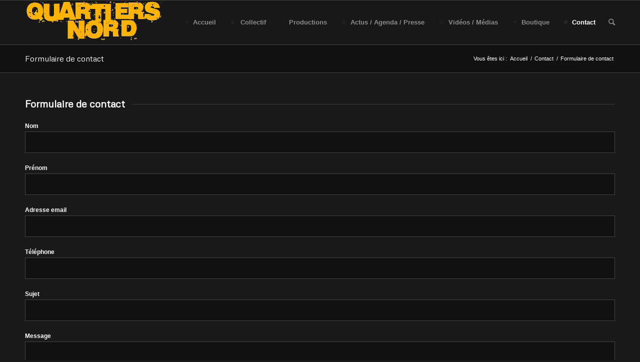

--- FILE ---
content_type: text/html; charset=UTF-8
request_url: https://www.quartiersnord.com/contact/formulaire-de-contact/
body_size: 14754
content:
<!DOCTYPE html>
<html lang="fr-FR" class=" html_stretched responsive av-default-lightbox  html_header_top html_logo_left html_main_nav_header html_menu_right html_slim html_header_sticky html_header_shrinking html_mobile_menu_phone html_disabled html_content_align_center html_entry_id_125 ">
<head>
<meta charset="UTF-8" />

<!-- page title, displayed in your browser bar -->
<title>Quartiers Nord |   Formulaire de contact</title>

<meta name="robots" content="index, follow" />
<link rel="icon" href="http://www.quartiersnord.com/wp-content/uploads/2015/12/favicon.ico" type="image/x-icon">

<!-- mobile setting -->
<meta name="viewport" content="width=device-width, initial-scale=1, maximum-scale=1">

<!-- Scripts/CSS and wp_head hook -->
<link rel='dns-prefetch' href='//s.w.org' />
<link rel="alternate" type="application/rss+xml" title="Quartiers Nord &raquo; Flux" href="https://www.quartiersnord.com/feed/" />
<link rel="alternate" type="application/rss+xml" title="Quartiers Nord &raquo; Flux des commentaires" href="https://www.quartiersnord.com/comments/feed/" />

<!-- google webfont font replacement -->
<link rel='stylesheet' id='avia-google-webfont' href='//fonts.googleapis.com/css?family=Metrophobic' type='text/css' media='all'/> 
		<script type="text/javascript">
			window._wpemojiSettings = {"baseUrl":"https:\/\/s.w.org\/images\/core\/emoji\/2.2.1\/72x72\/","ext":".png","svgUrl":"https:\/\/s.w.org\/images\/core\/emoji\/2.2.1\/svg\/","svgExt":".svg","source":{"concatemoji":"https:\/\/www.quartiersnord.com\/wp-includes\/js\/wp-emoji-release.min.js?ver=4.7.14"}};
			!function(a,b,c){function d(a){var b,c,d,e,f=String.fromCharCode;if(!k||!k.fillText)return!1;switch(k.clearRect(0,0,j.width,j.height),k.textBaseline="top",k.font="600 32px Arial",a){case"flag":return k.fillText(f(55356,56826,55356,56819),0,0),!(j.toDataURL().length<3e3)&&(k.clearRect(0,0,j.width,j.height),k.fillText(f(55356,57331,65039,8205,55356,57096),0,0),b=j.toDataURL(),k.clearRect(0,0,j.width,j.height),k.fillText(f(55356,57331,55356,57096),0,0),c=j.toDataURL(),b!==c);case"emoji4":return k.fillText(f(55357,56425,55356,57341,8205,55357,56507),0,0),d=j.toDataURL(),k.clearRect(0,0,j.width,j.height),k.fillText(f(55357,56425,55356,57341,55357,56507),0,0),e=j.toDataURL(),d!==e}return!1}function e(a){var c=b.createElement("script");c.src=a,c.defer=c.type="text/javascript",b.getElementsByTagName("head")[0].appendChild(c)}var f,g,h,i,j=b.createElement("canvas"),k=j.getContext&&j.getContext("2d");for(i=Array("flag","emoji4"),c.supports={everything:!0,everythingExceptFlag:!0},h=0;h<i.length;h++)c.supports[i[h]]=d(i[h]),c.supports.everything=c.supports.everything&&c.supports[i[h]],"flag"!==i[h]&&(c.supports.everythingExceptFlag=c.supports.everythingExceptFlag&&c.supports[i[h]]);c.supports.everythingExceptFlag=c.supports.everythingExceptFlag&&!c.supports.flag,c.DOMReady=!1,c.readyCallback=function(){c.DOMReady=!0},c.supports.everything||(g=function(){c.readyCallback()},b.addEventListener?(b.addEventListener("DOMContentLoaded",g,!1),a.addEventListener("load",g,!1)):(a.attachEvent("onload",g),b.attachEvent("onreadystatechange",function(){"complete"===b.readyState&&c.readyCallback()})),f=c.source||{},f.concatemoji?e(f.concatemoji):f.wpemoji&&f.twemoji&&(e(f.twemoji),e(f.wpemoji)))}(window,document,window._wpemojiSettings);
		</script>
		<style type="text/css">
img.wp-smiley,
img.emoji {
	display: inline !important;
	border: none !important;
	box-shadow: none !important;
	height: 1em !important;
	width: 1em !important;
	margin: 0 .07em !important;
	vertical-align: -0.1em !important;
	background: none !important;
	padding: 0 !important;
}
</style>
<link rel='stylesheet' id='contact-form-7-css'  href='https://www.quartiersnord.com/wp-content/plugins/contact-form-7/includes/css/styles.css?ver=4.6.1' type='text/css' media='all' />
<link rel='stylesheet' id='avia-grid-css'  href='https://www.quartiersnord.com/wp-content/themes/enfold/css/grid.css?ver=2' type='text/css' media='all' />
<link rel='stylesheet' id='avia-base-css'  href='https://www.quartiersnord.com/wp-content/themes/enfold/css/base.css?ver=2' type='text/css' media='all' />
<link rel='stylesheet' id='avia-layout-css'  href='https://www.quartiersnord.com/wp-content/themes/enfold/css/layout.css?ver=2' type='text/css' media='all' />
<link rel='stylesheet' id='avia-scs-css'  href='https://www.quartiersnord.com/wp-content/themes/enfold/css/shortcodes.css?ver=2' type='text/css' media='all' />
<link rel='stylesheet' id='avia-popup-css-css'  href='https://www.quartiersnord.com/wp-content/themes/enfold/js/aviapopup/magnific-popup.css?ver=1' type='text/css' media='screen' />
<link rel='stylesheet' id='avia-media-css'  href='https://www.quartiersnord.com/wp-content/themes/enfold/js/mediaelement/skin-1/mediaelementplayer.css?ver=1' type='text/css' media='screen' />
<link rel='stylesheet' id='avia-print-css'  href='https://www.quartiersnord.com/wp-content/themes/enfold/css/print.css?ver=1' type='text/css' media='print' />
<link rel='stylesheet' id='avia-dynamic-css'  href='https://www.quartiersnord.com/wp-content/uploads/dynamic_avia/enfold.css?ver=68c51da874600' type='text/css' media='all' />
<link rel='stylesheet' id='avia-custom-css'  href='https://www.quartiersnord.com/wp-content/themes/enfold/css/custom.css?ver=2' type='text/css' media='all' />
<script type='text/javascript' src='https://www.quartiersnord.com/wp-includes/js/jquery/jquery.js?ver=1.12.4'></script>
<script type='text/javascript' src='https://www.quartiersnord.com/wp-includes/js/jquery/jquery-migrate.min.js?ver=1.4.1'></script>
<script type='text/javascript' src='https://www.quartiersnord.com/wp-content/themes/enfold/js/avia-compat.js?ver=2'></script>
<link rel='https://api.w.org/' href='https://www.quartiersnord.com/wp-json/' />
<link rel="EditURI" type="application/rsd+xml" title="RSD" href="https://www.quartiersnord.com/xmlrpc.php?rsd" />
<link rel="wlwmanifest" type="application/wlwmanifest+xml" href="https://www.quartiersnord.com/wp-includes/wlwmanifest.xml" /> 
<meta name="generator" content="WordPress 4.7.14" />
<link rel="canonical" href="https://www.quartiersnord.com/contact/formulaire-de-contact/" />
<link rel='shortlink' href='https://www.quartiersnord.com/?p=125' />
<link rel="alternate" type="application/json+oembed" href="https://www.quartiersnord.com/wp-json/oembed/1.0/embed?url=https%3A%2F%2Fwww.quartiersnord.com%2Fcontact%2Fformulaire-de-contact%2F" />
<link rel="alternate" type="text/xml+oembed" href="https://www.quartiersnord.com/wp-json/oembed/1.0/embed?url=https%3A%2F%2Fwww.quartiersnord.com%2Fcontact%2Fformulaire-de-contact%2F&#038;format=xml" />
<link rel="profile" href="http://gmpg.org/xfn/11" />
<link rel="alternate" type="application/rss+xml" title="Quartiers Nord RSS2 Feed" href="https://www.quartiersnord.com/feed/" />
<link rel="pingback" href="https://www.quartiersnord.com/xmlrpc.php" />
<!--[if lt IE 9]><script src="https://www.quartiersnord.com/wp-content/themes/enfold/js/html5shiv.js"></script><![endif]-->
		<script
			type="text/javascript">var ajaxurl = 'https://www.quartiersnord.com/wp-admin/admin-ajax.php';</script>

				<style type="text/css">.recentcomments a{display:inline !important;padding:0 !important;margin:0 !important;}</style>
		

<!--
Debugging Info for Theme support: 

Theme: Enfold
Version: 3.0
Installed: enfold
AviaFramework Version: 2
AviaBuilder Version: 0.8
ML:512-PU:10-PLA:12
-->

<style type='text/css'>
@font-face {font-family: 'entypo-fontello'; font-weight: normal; font-style: normal;
src: url('https://www.quartiersnord.com/wp-content/themes/enfold/config-templatebuilder/avia-template-builder/assets/fonts/entypo-fontello.eot?v=3');
src: url('https://www.quartiersnord.com/wp-content/themes/enfold/config-templatebuilder/avia-template-builder/assets/fonts/entypo-fontello.eot?v=3#iefix') format('embedded-opentype'), 
url('https://www.quartiersnord.com/wp-content/themes/enfold/config-templatebuilder/avia-template-builder/assets/fonts/entypo-fontello.woff?v=3') format('woff'), 
url('https://www.quartiersnord.com/wp-content/themes/enfold/config-templatebuilder/avia-template-builder/assets/fonts/entypo-fontello.ttf?v=3') format('truetype'), 
url('https://www.quartiersnord.com/wp-content/themes/enfold/config-templatebuilder/avia-template-builder/assets/fonts/entypo-fontello.svg?v=3#entypo-fontello') format('svg');
} #top .avia-font-entypo-fontello, body .avia-font-entypo-fontello, html body [data-av_iconfont='entypo-fontello']:before{ font-family: 'entypo-fontello'; }

@font-face {font-family: 'fontawesomeregular'; font-weight: normal; font-style: normal;
src: url('https://www.quartiersnord.com/wp-content/uploads/avia_fonts/fontawesomeregular/fontawesomeregular.eot');
src: url('https://www.quartiersnord.com/wp-content/uploads/avia_fonts/fontawesomeregular/fontawesomeregular.eot?#iefix') format('embedded-opentype'), 
url('https://www.quartiersnord.com/wp-content/uploads/avia_fonts/fontawesomeregular/fontawesomeregular.woff') format('woff'), 
url('https://www.quartiersnord.com/wp-content/uploads/avia_fonts/fontawesomeregular/fontawesomeregular.ttf') format('truetype'), 
url('https://www.quartiersnord.com/wp-content/uploads/avia_fonts/fontawesomeregular/fontawesomeregular.svg#fontawesomeregular') format('svg');
} #top .avia-font-fontawesomeregular, body .avia-font-fontawesomeregular, html body [data-av_iconfont='fontawesomeregular']:before{ font-family: 'fontawesomeregular'; }
</style>
</head>




<body id="top" class="page-template-default page page-id-125 page-child parent-pageid-108 stretched metrophobic arial-websave _arial " itemscope="itemscope" itemtype="https://schema.org/WebPage" >

	<div id='wrap_all'>

	
<header id='header' class=' header_color dark_bg_color  av_header_top av_logo_left av_main_nav_header av_menu_right av_slim av_header_sticky av_header_shrinking av_header_stretch_disabled av_mobile_menu_phone'  role="banner" itemscope="itemscope" itemtype="https://schema.org/WPHeader" >

<a id="advanced_menu_toggle" href="#" aria-hidden='true' data-av_icon='' data-av_iconfont='entypo-fontello'></a><a id="advanced_menu_hide" href="#" 	aria-hidden='true' data-av_icon='' data-av_iconfont='entypo-fontello'></a>


		<div  id='header_main' class='container_wrap container_wrap_logo'>
	
        	
				 <div class='container'>
				 
					<div class='inner-container'>
						<strong class='logo'><a href='https://www.quartiersnord.com/'><img height='100' width='300' src='http://www.quartiersnord.com/wp-content/uploads/2015/12/logo_qn_h80-1.png' alt='Quartiers Nord' /></a></strong><nav class='main_menu' data-selectname='Sélectionner une page'  role="navigation" itemscope="itemscope" itemtype="https://schema.org/SiteNavigationElement" ><div class="avia-menu av-main-nav-wrap"><ul id="avia-menu" class="menu av-main-nav"><li id="menu-item-4013" class="menu-item menu-item-type-post_type menu-item-object-page menu-item-home menu-item-top-level menu-item-top-level-1"><a href="https://www.quartiersnord.com/"><span class="avia-bullet"></span><span class="avia-menu-text"><span class="av_font_icon avia_animate_when_visible av-icon-style-  av-no-color avia-icon-pos-left " style=""><span class='av-icon-char' style='font-size:15px;line-height:15px;' aria-hidden='true' data-av_icon='' data-av_iconfont='fontawesomeregular' ></span></span>Accueil</span><span class="avia-menu-fx"><span class="avia-arrow-wrap"><span class="avia-arrow"></span></span></span></a></li>
<li id="menu-item-2113" class="menu-item menu-item-type-post_type menu-item-object-page menu-item-has-children menu-item-top-level menu-item-top-level-2"><a href="https://www.quartiersnord.com/collectif/"><span class="avia-bullet"></span><span class="avia-menu-text"><span class="av_font_icon avia_animate_when_visible av-icon-style-  av-no-color avia-icon-pos-left " style=""><span class='av-icon-char' style='font-size:15px;line-height:15px;' aria-hidden='true' data-av_icon='' data-av_iconfont='fontawesomeregular' ></span></span>Collectif</span><span class="avia-menu-fx"><span class="avia-arrow-wrap"><span class="avia-arrow"></span></span></span></a>


<ul class="sub-menu">
	<li id="menu-item-2115" class="menu-item menu-item-type-post_type menu-item-object-page"><a href="https://www.quartiersnord.com/collectif/bio/"><span class="avia-bullet"></span><span class="avia-menu-text"><span class="av_font_icon avia_animate_when_visible av-icon-style-  av-no-color avia-icon-pos-left " style=""><span class='av-icon-char' style='font-size:15px;line-height:15px;' aria-hidden='true' data-av_icon='' data-av_iconfont='fontawesomeregular' ></span></span>QUARTIERS NORD</span></a></li>
	<li id="menu-item-2114" class="menu-item menu-item-type-post_type menu-item-object-page"><a href="https://www.quartiersnord.com/collectif/robert-rock-rossi/"><span class="avia-bullet"></span><span class="avia-menu-text"><span class="av_font_icon avia_animate_when_visible av-icon-style-  av-no-color avia-icon-pos-left " style=""><span class='av-icon-char' style='font-size:15px;line-height:15px;' aria-hidden='true' data-av_icon='' data-av_iconfont='fontawesomeregular' ></span></span>Robert &laquo;&nbsp;Rock&nbsp;&raquo; ROSSI</span></a></li>
	<li id="menu-item-2578" class="menu-item menu-item-type-post_type menu-item-object-page"><a href="https://www.quartiersnord.com/collectif/alain-loise-chiarazzo/"><span class="avia-bullet"></span><span class="avia-menu-text"><span class="av_font_icon avia_animate_when_visible av-icon-style-  av-no-color avia-icon-pos-left " style=""><span class='av-icon-char' style='font-size:15px;line-height:15px;' aria-hidden='true' data-av_icon='' data-av_iconfont='fontawesomeregular' ></span></span>Alain &laquo;&nbsp;Loise&nbsp;&raquo; CHIARAZZO</span></a></li>
	<li id="menu-item-2577" class="menu-item menu-item-type-post_type menu-item-object-page"><a href="https://www.quartiersnord.com/collectif/thierry-masse/"><span class="avia-bullet"></span><span class="avia-menu-text"><span class="av_font_icon avia_animate_when_visible av-icon-style-  av-no-color avia-icon-pos-left " style=""><span class='av-icon-char' style='font-size:15px;line-height:15px;' aria-hidden='true' data-av_icon='' data-av_iconfont='fontawesomeregular' ></span></span>Thierry MASSÉ</span></a></li>
	<li id="menu-item-2576" class="menu-item menu-item-type-post_type menu-item-object-page"><a href="https://www.quartiersnord.com/collectif/guillaume-bonnet/"><span class="avia-bullet"></span><span class="avia-menu-text"><span class="av_font_icon avia_animate_when_visible av-icon-style-  av-no-color avia-icon-pos-left " style=""><span class='av-icon-char' style='font-size:15px;line-height:15px;' aria-hidden='true' data-av_icon='' data-av_iconfont='fontawesomeregular' ></span></span>Guillaume BONNET</span></a></li>
	<li id="menu-item-2575" class="menu-item menu-item-type-post_type menu-item-object-page"><a href="https://www.quartiersnord.com/collectif/etienne-jesel/"><span class="avia-bullet"></span><span class="avia-menu-text"><span class="av_font_icon avia_animate_when_visible av-icon-style-  av-no-color avia-icon-pos-left " style=""><span class='av-icon-char' style='font-size:15px;line-height:15px;' aria-hidden='true' data-av_icon='' data-av_iconfont='fontawesomeregular' ></span></span>Étienne JESEL</span></a></li>
	<li id="menu-item-2574" class="menu-item menu-item-type-post_type menu-item-object-page"><a href="https://www.quartiersnord.com/collectif/gilbert-tonton-donzel/"><span class="avia-bullet"></span><span class="avia-menu-text"><span class="av_font_icon avia_animate_when_visible av-icon-style-  av-no-color avia-icon-pos-left " style=""><span class='av-icon-char' style='font-size:15px;line-height:15px;' aria-hidden='true' data-av_icon='' data-av_iconfont='fontawesomeregular' ></span></span>Gilbert &laquo;&nbsp;Tonton&nbsp;&raquo; DONZEL</span></a></li>
	<li id="menu-item-2573" class="menu-item menu-item-type-post_type menu-item-object-page"><a href="https://www.quartiersnord.com/collectif/frederic-achard/"><span class="avia-bullet"></span><span class="avia-menu-text"><span class="av_font_icon avia_animate_when_visible av-icon-style-  av-no-color avia-icon-pos-left " style=""><span class='av-icon-char' style='font-size:15px;line-height:15px;' aria-hidden='true' data-av_icon='' data-av_iconfont='fontawesomeregular' ></span></span>Frédéric ACHARD</span></a></li>
	<li id="menu-item-2572" class="menu-item menu-item-type-post_type menu-item-object-page"><a href="https://www.quartiersnord.com/collectif/jerome-leroy/"><span class="avia-bullet"></span><span class="avia-menu-text"><span class="av_font_icon avia_animate_when_visible av-icon-style-  av-no-color avia-icon-pos-left " style=""><span class='av-icon-char' style='font-size:15px;line-height:15px;' aria-hidden='true' data-av_icon='' data-av_iconfont='fontawesomeregular' ></span></span>Jérôme LEROY</span></a></li>
	<li id="menu-item-2570" class="menu-item menu-item-type-post_type menu-item-object-page"><a href="https://www.quartiersnord.com/collectif/john-massa/"><span class="avia-bullet"></span><span class="avia-menu-text"><span class="av_font_icon avia_animate_when_visible av-icon-style-  av-no-color avia-icon-pos-left " style=""><span class='av-icon-char' style='font-size:15px;line-height:15px;' aria-hidden='true' data-av_icon='' data-av_iconfont='fontawesomeregular' ></span></span>John MASSA</span></a></li>
	<li id="menu-item-2569" class="menu-item menu-item-type-post_type menu-item-object-page"><a href="https://www.quartiersnord.com/collectif/christophe-moura/"><span class="avia-bullet"></span><span class="avia-menu-text"><span class="av_font_icon avia_animate_when_visible av-icon-style-  av-no-color avia-icon-pos-left " style=""><span class='av-icon-char' style='font-size:15px;line-height:15px;' aria-hidden='true' data-av_icon='' data-av_iconfont='fontawesomeregular' ></span></span>Christophe MOURA</span></a></li>
	<li id="menu-item-4119" class="menu-item menu-item-type-post_type menu-item-object-page"><a href="https://www.quartiersnord.com/collectif/fabrice-boule-baud/"><span class="avia-bullet"></span><span class="avia-menu-text"><span class="av_font_icon avia_animate_when_visible av-icon-style-  av-no-color avia-icon-pos-left " style=""><span class='av-icon-char' style='font-size:15px;line-height:15px;' aria-hidden='true' data-av_icon='' data-av_iconfont='fontawesomeregular' ></span></span>Fabrice &laquo;&nbsp;Boule&nbsp;&raquo; BAUD</span></a></li>
	<li id="menu-item-4118" class="menu-item menu-item-type-post_type menu-item-object-page"><a href="https://www.quartiersnord.com/collectif/patrick-drd-durand/"><span class="avia-bullet"></span><span class="avia-menu-text"><span class="av_font_icon avia_animate_when_visible av-icon-style-  av-no-color avia-icon-pos-left " style=""><span class='av-icon-char' style='font-size:15px;line-height:15px;' aria-hidden='true' data-av_icon='' data-av_iconfont='fontawesomeregular' ></span></span>Patrick &laquo;&nbsp;DRD&nbsp;&raquo; DURAND</span></a></li>
	<li id="menu-item-4186" class="menu-item menu-item-type-post_type menu-item-object-page"><a href="https://www.quartiersnord.com/collectif/eric-rike-luvera/"><span class="avia-bullet"></span><span class="avia-menu-text"><span class="av_font_icon avia_animate_when_visible av-icon-style-  av-no-color avia-icon-pos-left " style=""><span class='av-icon-char' style='font-size:15px;line-height:15px;' aria-hidden='true' data-av_icon='' data-av_iconfont='fontawesomeregular' ></span></span>Éric &laquo;&nbsp;Riké&nbsp;&raquo; LUVERA</span></a></li>
</ul>
</li>
<li id="menu-item-2086" class="menu-item menu-item-type-post_type menu-item-object-page menu-item-has-children menu-item-top-level menu-item-top-level-3"><a href="https://www.quartiersnord.com/productions/"><span class="avia-bullet"></span><span class="avia-menu-text"><span class="av_font_icon avia_animate_when_visible av-icon-style-  av-no-color avia-icon-pos-left " style=""><span class='av-icon-char' style='font-size:15px;line-height:15px;' aria-hidden='true' data-av_icon='' data-av_iconfont='fontawesomeregular' ></span></span>Productions</span><span class="avia-menu-fx"><span class="avia-arrow-wrap"><span class="avia-arrow"></span></span></span></a>


<ul class="sub-menu">
	<li id="menu-item-2099" class="menu-item menu-item-type-post_type menu-item-object-page menu-item-has-children"><a href="https://www.quartiersnord.com/productions/spectacles/"><span class="avia-bullet"></span><span class="avia-menu-text"><span class="av_font_icon avia_animate_when_visible av-icon-style-  av-no-color avia-icon-pos-left " style=""><span class='av-icon-char' style='font-size:15px;line-height:15px;' aria-hidden='true' data-av_icon='' data-av_iconfont='fontawesomeregular' ></span></span>Spectacles</span></a>
	<ul class="sub-menu">
		<li id="menu-item-2653" class="menu-item menu-item-type-post_type menu-item-object-page"><a href="https://www.quartiersnord.com/productions/spectacles/2001-lodyssee-de-lestaque/"><span class="avia-bullet"></span><span class="avia-menu-text"><span class="av_font_icon avia_animate_when_visible av-icon-style-  av-no-color avia-icon-pos-left " style=""><span class='av-icon-char' style='font-size:15px;line-height:15px;' aria-hidden='true' data-av_icon='' data-av_iconfont='fontawesomeregular' ></span></span>2001 L’Odyssée de l’Estaque (2001)</span></a></li>
		<li id="menu-item-2825" class="menu-item menu-item-type-post_type menu-item-object-page"><a href="https://www.quartiersnord.com/productions/spectacles/la-quete-du-gras/"><span class="avia-bullet"></span><span class="avia-menu-text"><span class="av_font_icon avia_animate_when_visible av-icon-style-  av-no-color avia-icon-pos-left " style=""><span class='av-icon-char' style='font-size:15px;line-height:15px;' aria-hidden='true' data-av_icon='' data-av_iconfont='fontawesomeregular' ></span></span>La Quête du Gras (2004)</span></a></li>
		<li id="menu-item-2824" class="menu-item menu-item-type-post_type menu-item-object-page"><a href="https://www.quartiersnord.com/productions/spectacles/la-pastorale-mauresque/"><span class="avia-bullet"></span><span class="avia-menu-text"><span class="av_font_icon avia_animate_when_visible av-icon-style-  av-no-color avia-icon-pos-left " style=""><span class='av-icon-char' style='font-size:15px;line-height:15px;' aria-hidden='true' data-av_icon='' data-av_iconfont='fontawesomeregular' ></span></span>La Pastorale Mauresque (2006)</span></a></li>
		<li id="menu-item-2823" class="menu-item menu-item-type-post_type menu-item-object-page"><a href="https://www.quartiersnord.com/productions/spectacles/les-30-ans/"><span class="avia-bullet"></span><span class="avia-menu-text"><span class="av_font_icon avia_animate_when_visible av-icon-style-  av-no-color avia-icon-pos-left " style=""><span class='av-icon-char' style='font-size:15px;line-height:15px;' aria-hidden='true' data-av_icon='' data-av_iconfont='fontawesomeregular' ></span></span>Les 30 ans (2007)</span></a></li>
		<li id="menu-item-2822" class="menu-item menu-item-type-post_type menu-item-object-page"><a href="https://www.quartiersnord.com/productions/spectacles/les-evades-de-lalcazar/"><span class="avia-bullet"></span><span class="avia-menu-text"><span class="av_font_icon avia_animate_when_visible av-icon-style-  av-no-color avia-icon-pos-left " style=""><span class='av-icon-char' style='font-size:15px;line-height:15px;' aria-hidden='true' data-av_icon='' data-av_iconfont='fontawesomeregular' ></span></span>Les Évadés del&rsquo;Alcazar (2008)</span></a></li>
		<li id="menu-item-2821" class="menu-item menu-item-type-post_type menu-item-object-page"><a href="https://www.quartiersnord.com/productions/spectacles/degun-de-la-canebiere/"><span class="avia-bullet"></span><span class="avia-menu-text"><span class="av_font_icon avia_animate_when_visible av-icon-style-  av-no-color avia-icon-pos-left " style=""><span class='av-icon-char' style='font-size:15px;line-height:15px;' aria-hidden='true' data-av_icon='' data-av_iconfont='fontawesomeregular' ></span></span>Dégun de la Canebière (2009)</span></a></li>
		<li id="menu-item-2980" class="menu-item menu-item-type-post_type menu-item-object-page"><a href="https://www.quartiersnord.com/productions/spectacles/lepreuve-par-3/"><span class="avia-bullet"></span><span class="avia-menu-text"><span class="av_font_icon avia_animate_when_visible av-icon-style-  av-no-color avia-icon-pos-left " style=""><span class='av-icon-char' style='font-size:15px;line-height:15px;' aria-hidden='true' data-av_icon='' data-av_iconfont='fontawesomeregular' ></span></span>L&rsquo;Épreuve par 3 (2010)</span></a></li>
		<li id="menu-item-2979" class="menu-item menu-item-type-post_type menu-item-object-page"><a href="https://www.quartiersnord.com/productions/spectacles/one-again-a-fly/"><span class="avia-bullet"></span><span class="avia-menu-text"><span class="av_font_icon avia_animate_when_visible av-icon-style-  av-no-color avia-icon-pos-left " style=""><span class='av-icon-char' style='font-size:15px;line-height:15px;' aria-hidden='true' data-av_icon='' data-av_iconfont='fontawesomeregular' ></span></span>One Again A Fly (2012)</span></a></li>
		<li id="menu-item-2978" class="menu-item menu-item-type-post_type menu-item-object-page"><a href="https://www.quartiersnord.com/productions/spectacles/tous-au-piquet/"><span class="avia-bullet"></span><span class="avia-menu-text"><span class="av_font_icon avia_animate_when_visible av-icon-style-  av-no-color avia-icon-pos-left " style=""><span class='av-icon-char' style='font-size:15px;line-height:15px;' aria-hidden='true' data-av_icon='' data-av_iconfont='fontawesomeregular' ></span></span>Tous au piquet ! (2014)</span></a></li>
		<li id="menu-item-2977" class="menu-item menu-item-type-post_type menu-item-object-page"><a href="https://www.quartiersnord.com/productions/spectacles/baleti-social-club/"><span class="avia-bullet"></span><span class="avia-menu-text"><span class="av_font_icon avia_animate_when_visible av-icon-style-  av-no-color avia-icon-pos-left " style=""><span class='av-icon-char' style='font-size:15px;line-height:15px;' aria-hidden='true' data-av_icon='' data-av_iconfont='fontawesomeregular' ></span></span>Balèti Social Club (depuis 2016)</span></a></li>
		<li id="menu-item-2976" class="menu-item menu-item-type-post_type menu-item-object-page"><a href="https://www.quartiersnord.com/productions/spectacles/les-40-ans/"><span class="avia-bullet"></span><span class="avia-menu-text"><span class="av_font_icon avia_animate_when_visible av-icon-style-  av-no-color avia-icon-pos-left " style=""><span class='av-icon-char' style='font-size:15px;line-height:15px;' aria-hidden='true' data-av_icon='' data-av_iconfont='fontawesomeregular' ></span></span>Les 40 ans (2017)</span></a></li>
	</ul>
</li>
	<li id="menu-item-2100" class="menu-item menu-item-type-post_type menu-item-object-page menu-item-has-children"><a href="https://www.quartiersnord.com/productions/discographie/"><span class="avia-bullet"></span><span class="avia-menu-text"><span class="av_font_icon avia_animate_when_visible av-icon-style-  av-no-color avia-icon-pos-left " style=""><span class='av-icon-char' style='font-size:15px;line-height:15px;' aria-hidden='true' data-av_icon='' data-av_iconfont='fontawesomeregular' ></span></span>Discographie</span></a>
	<ul class="sub-menu">
		<li id="menu-item-2156" class="menu-item menu-item-type-post_type menu-item-object-page"><a href="https://www.quartiersnord.com/productions/discographie/quartiers-nord/"><span class="avia-bullet"></span><span class="avia-menu-text"><span class="av_font_icon avia_animate_when_visible av-icon-style-  av-no-color avia-icon-pos-left " style=""><span class='av-icon-char' style='font-size:15px;line-height:15px;' aria-hidden='true' data-av_icon='' data-av_iconfont='fontawesomeregular' ></span></span>Quartiers Nord (QN01, 1980)</span></a></li>
		<li id="menu-item-2194" class="menu-item menu-item-type-post_type menu-item-object-page"><a href="https://www.quartiersnord.com/productions/discographie/suspect/"><span class="avia-bullet"></span><span class="avia-menu-text"><span class="av_font_icon avia_animate_when_visible av-icon-style-  av-no-color avia-icon-pos-left " style=""><span class='av-icon-char' style='font-size:15px;line-height:15px;' aria-hidden='true' data-av_icon='' data-av_iconfont='fontawesomeregular' ></span></span>Suspect (QN02, 1981)</span></a></li>
		<li id="menu-item-2495" class="menu-item menu-item-type-post_type menu-item-object-page"><a href="https://www.quartiersnord.com/productions/discographie/bancal/"><span class="avia-bullet"></span><span class="avia-menu-text"><span class="av_font_icon avia_animate_when_visible av-icon-style-  av-no-color avia-icon-pos-left " style=""><span class='av-icon-char' style='font-size:15px;line-height:15px;' aria-hidden='true' data-av_icon='' data-av_iconfont='fontawesomeregular' ></span></span>Bancal (QN03, 1983)</span></a></li>
		<li id="menu-item-2494" class="menu-item menu-item-type-post_type menu-item-object-page"><a href="https://www.quartiersnord.com/productions/discographie/maman-marseille/"><span class="avia-bullet"></span><span class="avia-menu-text"><span class="av_font_icon avia_animate_when_visible av-icon-style-  av-no-color avia-icon-pos-left " style=""><span class='av-icon-char' style='font-size:15px;line-height:15px;' aria-hidden='true' data-av_icon='' data-av_iconfont='fontawesomeregular' ></span></span>Maman Marseille (QN04, 1988)</span></a></li>
		<li id="menu-item-2493" class="menu-item menu-item-type-post_type menu-item-object-page"><a href="https://www.quartiersnord.com/productions/discographie/fous-mais-pas-fadas/"><span class="avia-bullet"></span><span class="avia-menu-text"><span class="av_font_icon avia_animate_when_visible av-icon-style-  av-no-color avia-icon-pos-left " style=""><span class='av-icon-char' style='font-size:15px;line-height:15px;' aria-hidden='true' data-av_icon='' data-av_iconfont='fontawesomeregular' ></span></span>Fous mais pas fadas (QN05, 1991)</span></a></li>
		<li id="menu-item-2492" class="menu-item menu-item-type-post_type menu-item-object-page"><a href="https://www.quartiersnord.com/productions/discographie/reliques/"><span class="avia-bullet"></span><span class="avia-menu-text"><span class="av_font_icon avia_animate_when_visible av-icon-style-  av-no-color avia-icon-pos-left " style=""><span class='av-icon-char' style='font-size:15px;line-height:15px;' aria-hidden='true' data-av_icon='' data-av_iconfont='fontawesomeregular' ></span></span>Reliques (QN06, 1992)</span></a></li>
		<li id="menu-item-2491" class="menu-item menu-item-type-post_type menu-item-object-page"><a href="https://www.quartiersnord.com/productions/discographie/basilic-instinct/"><span class="avia-bullet"></span><span class="avia-menu-text"><span class="av_font_icon avia_animate_when_visible av-icon-style-  av-no-color avia-icon-pos-left " style=""><span class='av-icon-char' style='font-size:15px;line-height:15px;' aria-hidden='true' data-av_icon='' data-av_iconfont='fontawesomeregular' ></span></span>Basilic instinct (QN07, 1994)</span></a></li>
		<li id="menu-item-2490" class="menu-item menu-item-type-post_type menu-item-object-page"><a href="https://www.quartiersnord.com/productions/discographie/a-lest-de-lestaque/"><span class="avia-bullet"></span><span class="avia-menu-text"><span class="av_font_icon avia_animate_when_visible av-icon-style-  av-no-color avia-icon-pos-left " style=""><span class='av-icon-char' style='font-size:15px;line-height:15px;' aria-hidden='true' data-av_icon='' data-av_iconfont='fontawesomeregular' ></span></span>À l’Est de l’Estaque (QN08, 1997)</span></a></li>
		<li id="menu-item-2489" class="menu-item menu-item-type-post_type menu-item-object-page"><a href="https://www.quartiersnord.com/productions/discographie/anthologie-live/"><span class="avia-bullet"></span><span class="avia-menu-text"><span class="av_font_icon avia_animate_when_visible av-icon-style-  av-no-color avia-icon-pos-left " style=""><span class='av-icon-char' style='font-size:15px;line-height:15px;' aria-hidden='true' data-av_icon='' data-av_iconfont='fontawesomeregular' ></span></span>Anthologie Live (QN09, 1998)</span></a></li>
		<li id="menu-item-2488" class="menu-item menu-item-type-post_type menu-item-object-page"><a href="https://www.quartiersnord.com/productions/discographie/2001-lodyssee-de-lestaque/"><span class="avia-bullet"></span><span class="avia-menu-text"><span class="av_font_icon avia_animate_when_visible av-icon-style-  av-no-color avia-icon-pos-left " style=""><span class='av-icon-char' style='font-size:15px;line-height:15px;' aria-hidden='true' data-av_icon='' data-av_iconfont='fontawesomeregular' ></span></span>2001 L’Odyssée de l’Estaque (QN10, 2001)</span></a></li>
		<li id="menu-item-2487" class="menu-item menu-item-type-post_type menu-item-object-page"><a href="https://www.quartiersnord.com/productions/discographie/linternationale-massaliote/"><span class="avia-bullet"></span><span class="avia-menu-text"><span class="av_font_icon avia_animate_when_visible av-icon-style-  av-no-color avia-icon-pos-left " style=""><span class='av-icon-char' style='font-size:15px;line-height:15px;' aria-hidden='true' data-av_icon='' data-av_iconfont='fontawesomeregular' ></span></span>L’Internationale massaliote (QN11, 2003)</span></a></li>
		<li id="menu-item-2486" class="menu-item menu-item-type-post_type menu-item-object-page"><a href="https://www.quartiersnord.com/productions/discographie/pont-transbordeur/"><span class="avia-bullet"></span><span class="avia-menu-text"><span class="av_font_icon avia_animate_when_visible av-icon-style-  av-no-color avia-icon-pos-left " style=""><span class='av-icon-char' style='font-size:15px;line-height:15px;' aria-hidden='true' data-av_icon='' data-av_iconfont='fontawesomeregular' ></span></span>Pont Transbordeur (QN12, 2005)</span></a></li>
		<li id="menu-item-2485" class="menu-item menu-item-type-post_type menu-item-object-page"><a href="https://www.quartiersnord.com/productions/discographie/dessert-le-13/"><span class="avia-bullet"></span><span class="avia-menu-text"><span class="av_font_icon avia_animate_when_visible av-icon-style-  av-no-color avia-icon-pos-left " style=""><span class='av-icon-char' style='font-size:15px;line-height:15px;' aria-hidden='true' data-av_icon='' data-av_iconfont='fontawesomeregular' ></span></span>Dessert le 13 (QN13, 2008)</span></a></li>
		<li id="menu-item-2530" class="menu-item menu-item-type-post_type menu-item-object-page"><a href="https://www.quartiersnord.com/productions/discographie/les-pescadouze/"><span class="avia-bullet"></span><span class="avia-menu-text"><span class="av_font_icon avia_animate_when_visible av-icon-style-  av-no-color avia-icon-pos-left " style=""><span class='av-icon-char' style='font-size:15px;line-height:15px;' aria-hidden='true' data-av_icon='' data-av_iconfont='fontawesomeregular' ></span></span>Les Pescadouze (QN14, 2010)</span></a></li>
		<li id="menu-item-2529" class="menu-item menu-item-type-post_type menu-item-object-page"><a href="https://www.quartiersnord.com/productions/discographie/faineant-et-gourmand/"><span class="avia-bullet"></span><span class="avia-menu-text"><span class="av_font_icon avia_animate_when_visible av-icon-style-  av-no-color avia-icon-pos-left " style=""><span class='av-icon-char' style='font-size:15px;line-height:15px;' aria-hidden='true' data-av_icon='' data-av_iconfont='fontawesomeregular' ></span></span>Fainéant et Gourmand (QN15, 2013)</span></a></li>
		<li id="menu-item-2528" class="menu-item menu-item-type-post_type menu-item-object-page"><a href="https://www.quartiersnord.com/productions/discographie/le-salaire-de-la-misere/"><span class="avia-bullet"></span><span class="avia-menu-text"><span class="av_font_icon avia_animate_when_visible av-icon-style-  av-no-color avia-icon-pos-left " style=""><span class='av-icon-char' style='font-size:15px;line-height:15px;' aria-hidden='true' data-av_icon='' data-av_iconfont='fontawesomeregular' ></span></span>Le salaire de la misère (QN16, 2014)</span></a></li>
		<li id="menu-item-3270" class="menu-item menu-item-type-post_type menu-item-object-page"><a href="https://www.quartiersnord.com/productions/discographie/plusdeqmoinsden/"><span class="avia-bullet"></span><span class="avia-menu-text"><span class="av_font_icon avia_animate_when_visible av-icon-style-  av-no-color avia-icon-pos-left " style=""><span class='av-icon-char' style='font-size:15px;line-height:15px;' aria-hidden='true' data-av_icon='' data-av_iconfont='fontawesomeregular' ></span></span>+2Q -2N (QN17, 2019)</span></a></li>
		<li id="menu-item-3703" class="menu-item menu-item-type-post_type menu-item-object-page"><a href="https://www.quartiersnord.com/productions/discographie/full-metal-marseille-qn18-2021/"><span class="avia-bullet"></span><span class="avia-menu-text"><span class="av_font_icon avia_animate_when_visible av-icon-style-  av-no-color avia-icon-pos-left " style=""><span class='av-icon-char' style='font-size:15px;line-height:15px;' aria-hidden='true' data-av_icon='' data-av_iconfont='fontawesomeregular' ></span></span>Full Metal Marseille (QN18, 2021)</span></a></li>
		<li id="menu-item-4654" class="menu-item menu-item-type-post_type menu-item-object-page"><a href="https://www.quartiersnord.com/productions/discographie/o-solex-mio-qn19-2023/"><span class="avia-bullet"></span><span class="avia-menu-text"><span class="av_font_icon avia_animate_when_visible av-icon-style-  av-no-color avia-icon-pos-left " style=""><span class='av-icon-char' style='font-size:15px;line-height:15px;' aria-hidden='true' data-av_icon='' data-av_iconfont='fontawesomeregular' ></span></span>O Solex Mio (QN19, 2023)</span></a></li>
		<li id="menu-item-4658" class="menu-item menu-item-type-post_type menu-item-object-page"><a href="https://www.quartiersnord.com/productions/discographie/le-20e-qn20-2025/"><span class="avia-bullet"></span><span class="avia-menu-text"><span class="av_font_icon avia_animate_when_visible av-icon-style-  av-no-color avia-icon-pos-left " style=""><span class='av-icon-char' style='font-size:15px;line-height:15px;' aria-hidden='true' data-av_icon='' data-av_iconfont='fontawesomeregular' ></span></span>Le 20E (QN20, 2025)</span></a></li>
	</ul>
</li>
	<li id="menu-item-2098" class="menu-item menu-item-type-post_type menu-item-object-page menu-item-has-children"><a href="https://www.quartiersnord.com/productions/dvds/"><span class="avia-bullet"></span><span class="avia-menu-text"><span class="av_font_icon avia_animate_when_visible av-icon-style-  av-no-color avia-icon-pos-left " style=""><span class='av-icon-char' style='font-size:15px;line-height:15px;' aria-hidden='true' data-av_icon='' data-av_iconfont='fontawesomeregular' ></span></span>DVDs</span></a>
	<ul class="sub-menu">
		<li id="menu-item-3058" class="menu-item menu-item-type-post_type menu-item-object-page"><a href="https://www.quartiersnord.com/productions/dvds/dvd-2001-lodyssee-de-lestaque/"><span class="avia-bullet"></span><span class="avia-menu-text"><span class="av_font_icon avia_animate_when_visible av-icon-style-  av-no-color avia-icon-pos-left " style=""><span class='av-icon-char' style='font-size:15px;line-height:15px;' aria-hidden='true' data-av_icon='' data-av_iconfont='fontawesomeregular' ></span></span>DVD 2001 L&rsquo;Odyssée de l&rsquo;Estaque (2001)</span></a></li>
		<li id="menu-item-3059" class="menu-item menu-item-type-post_type menu-item-object-page"><a href="https://www.quartiersnord.com/productions/dvds/dvd-la-quete-du-gras/"><span class="avia-bullet"></span><span class="avia-menu-text"><span class="av_font_icon avia_animate_when_visible av-icon-style-  av-no-color avia-icon-pos-left " style=""><span class='av-icon-char' style='font-size:15px;line-height:15px;' aria-hidden='true' data-av_icon='' data-av_iconfont='fontawesomeregular' ></span></span>DVD La Quête du Gras (2004)</span></a></li>
		<li id="menu-item-3055" class="menu-item menu-item-type-post_type menu-item-object-page"><a href="https://www.quartiersnord.com/productions/dvds/dvd-la-pastorale-mauresque/"><span class="avia-bullet"></span><span class="avia-menu-text"><span class="av_font_icon avia_animate_when_visible av-icon-style-  av-no-color avia-icon-pos-left " style=""><span class='av-icon-char' style='font-size:15px;line-height:15px;' aria-hidden='true' data-av_icon='' data-av_iconfont='fontawesomeregular' ></span></span>DVD La Pastorale Mauresque (2006)</span></a></li>
		<li id="menu-item-3060" class="menu-item menu-item-type-post_type menu-item-object-page"><a href="https://www.quartiersnord.com/productions/dvds/dvd-les-30-ans/"><span class="avia-bullet"></span><span class="avia-menu-text"><span class="av_font_icon avia_animate_when_visible av-icon-style-  av-no-color avia-icon-pos-left " style=""><span class='av-icon-char' style='font-size:15px;line-height:15px;' aria-hidden='true' data-av_icon='' data-av_iconfont='fontawesomeregular' ></span></span>DVD Les 30 ans (2007)</span></a></li>
		<li id="menu-item-3061" class="menu-item menu-item-type-post_type menu-item-object-page"><a href="https://www.quartiersnord.com/productions/dvds/dvd-les-evades-de-lalcazar/"><span class="avia-bullet"></span><span class="avia-menu-text"><span class="av_font_icon avia_animate_when_visible av-icon-style-  av-no-color avia-icon-pos-left " style=""><span class='av-icon-char' style='font-size:15px;line-height:15px;' aria-hidden='true' data-av_icon='' data-av_iconfont='fontawesomeregular' ></span></span>DVD Les Évadés de L’Alcazar (2008)</span></a></li>
		<li id="menu-item-3062" class="menu-item menu-item-type-post_type menu-item-object-page"><a href="https://www.quartiersnord.com/productions/dvds/dvd-degun-de-la-canebiere/"><span class="avia-bullet"></span><span class="avia-menu-text"><span class="av_font_icon avia_animate_when_visible av-icon-style-  av-no-color avia-icon-pos-left " style=""><span class='av-icon-char' style='font-size:15px;line-height:15px;' aria-hidden='true' data-av_icon='' data-av_iconfont='fontawesomeregular' ></span></span>DVD Dégun de la Canebière (2009)</span></a></li>
		<li id="menu-item-3063" class="menu-item menu-item-type-post_type menu-item-object-page"><a href="https://www.quartiersnord.com/productions/dvds/dvd-one-again-a-fly/"><span class="avia-bullet"></span><span class="avia-menu-text"><span class="av_font_icon avia_animate_when_visible av-icon-style-  av-no-color avia-icon-pos-left " style=""><span class='av-icon-char' style='font-size:15px;line-height:15px;' aria-hidden='true' data-av_icon='' data-av_iconfont='fontawesomeregular' ></span></span>DVD One Again A Fly (2013)</span></a></li>
		<li id="menu-item-3064" class="menu-item menu-item-type-post_type menu-item-object-page"><a href="https://www.quartiersnord.com/productions/dvds/dvd-tous-au-piquet/"><span class="avia-bullet"></span><span class="avia-menu-text"><span class="av_font_icon avia_animate_when_visible av-icon-style-  av-no-color avia-icon-pos-left " style=""><span class='av-icon-char' style='font-size:15px;line-height:15px;' aria-hidden='true' data-av_icon='' data-av_iconfont='fontawesomeregular' ></span></span>DVD Tous au Piquet ! (2014)</span></a></li>
		<li id="menu-item-3065" class="menu-item menu-item-type-post_type menu-item-object-page"><a href="https://www.quartiersnord.com/productions/dvds/dvd-lepreuve-par-3/"><span class="avia-bullet"></span><span class="avia-menu-text"><span class="av_font_icon avia_animate_when_visible av-icon-style-  av-no-color avia-icon-pos-left " style=""><span class='av-icon-char' style='font-size:15px;line-height:15px;' aria-hidden='true' data-av_icon='' data-av_iconfont='fontawesomeregular' ></span></span>DVD L&rsquo;épreuve par 3 (2015)</span></a></li>
		<li id="menu-item-3066" class="menu-item menu-item-type-post_type menu-item-object-page"><a href="https://www.quartiersnord.com/productions/dvds/dvd-baleti-social-club/"><span class="avia-bullet"></span><span class="avia-menu-text"><span class="av_font_icon avia_animate_when_visible av-icon-style-  av-no-color avia-icon-pos-left " style=""><span class='av-icon-char' style='font-size:15px;line-height:15px;' aria-hidden='true' data-av_icon='' data-av_iconfont='fontawesomeregular' ></span></span>DVD Balèti Social Club (2016)</span></a></li>
		<li id="menu-item-3067" class="menu-item menu-item-type-post_type menu-item-object-page"><a href="https://www.quartiersnord.com/productions/dvds/dvd-les-40-ans/"><span class="avia-bullet"></span><span class="avia-menu-text"><span class="av_font_icon avia_animate_when_visible av-icon-style-  av-no-color avia-icon-pos-left " style=""><span class='av-icon-char' style='font-size:15px;line-height:15px;' aria-hidden='true' data-av_icon='' data-av_iconfont='fontawesomeregular' ></span></span>DVD Les 40 ans (2017)</span></a></li>
		<li id="menu-item-3886" class="menu-item menu-item-type-post_type menu-item-object-page"><a href="https://www.quartiersnord.com/productions/dvds/dvd-le-conte-de-ta-mer/"><span class="avia-bullet"></span><span class="avia-menu-text"><span class="av_font_icon avia_animate_when_visible av-icon-style-  av-no-color avia-icon-pos-left " style=""><span class='av-icon-char' style='font-size:15px;line-height:15px;' aria-hidden='true' data-av_icon='' data-av_iconfont='fontawesomeregular' ></span></span> DVD Le Conte de ta Mer (2022)</span></a></li>
		<li id="menu-item-3057" class="menu-item menu-item-type-post_type menu-item-object-page"><a href="https://www.quartiersnord.com/productions/dvds/dvd-les-films-debiles-de-quartiers-nord/"><span class="avia-bullet"></span><span class="avia-menu-text"><span class="av_font_icon avia_animate_when_visible av-icon-style-  av-no-color avia-icon-pos-left " style=""><span class='av-icon-char' style='font-size:15px;line-height:15px;' aria-hidden='true' data-av_icon='' data-av_iconfont='fontawesomeregular' ></span></span>DVD Les Films Débiles de Quartiers Nord (2008)</span></a></li>
		<li id="menu-item-3056" class="menu-item menu-item-type-post_type menu-item-object-page"><a href="https://www.quartiersnord.com/productions/dvds/dvd-climats-78/"><span class="avia-bullet"></span><span class="avia-menu-text"><span class="av_font_icon avia_animate_when_visible av-icon-style-  av-no-color avia-icon-pos-left " style=""><span class='av-icon-char' style='font-size:15px;line-height:15px;' aria-hidden='true' data-av_icon='' data-av_iconfont='fontawesomeregular' ></span></span>DVD Climats 78 (2012)</span></a></li>
		<li id="menu-item-3073" class="menu-item menu-item-type-post_type menu-item-object-page"><a href="https://www.quartiersnord.com/productions/dvds/dvd-les-missions-tele-compilation-demissions-tele-1982-2017/"><span class="avia-bullet"></span><span class="avia-menu-text"><span class="av_font_icon avia_animate_when_visible av-icon-style-  av-no-color avia-icon-pos-left " style=""><span class='av-icon-char' style='font-size:15px;line-height:15px;' aria-hidden='true' data-av_icon='' data-av_iconfont='fontawesomeregular' ></span></span>DVD Les missions télé, compilation d&rsquo;émissions télé 1982 / 2017</span></a></li>
	</ul>
</li>
	<li id="menu-item-875" class="menu-item menu-item-type-post_type menu-item-object-page menu-item-has-children"><a href="https://www.quartiersnord.com/productions/bibliographie/"><span class="avia-bullet"></span><span class="avia-menu-text"><span class="av_font_icon avia_animate_when_visible av-icon-style-  av-no-color avia-icon-pos-left " style=""><span class='av-icon-char' style='font-size:15px;line-height:15px;' aria-hidden='true' data-av_icon='' data-av_iconfont='fontawesomeregular' ></span></span>Bibliographie</span></a>
	<ul class="sub-menu">
		<li id="menu-item-1118" class="menu-item menu-item-type-post_type menu-item-object-page"><a href="https://www.quartiersnord.com/productions/bibliographie/marseille-en-v-o/"><span class="avia-bullet"></span><span class="avia-menu-text"><span class="av_font_icon avia_animate_when_visible av-icon-style-  av-no-color avia-icon-pos-left " style=""><span class='av-icon-char' style='font-size:15px;line-height:15px;' aria-hidden='true' data-av_icon='' data-av_iconfont='fontawesomeregular' ></span></span>Marseille en V.O.</span></a></li>
		<li id="menu-item-3585" class="menu-item menu-item-type-post_type menu-item-object-page"><a href="https://www.quartiersnord.com/productions/bibliographie/la-californie/"><span class="avia-bullet"></span><span class="avia-menu-text"><span class="av_font_icon avia_animate_when_visible av-icon-style-  av-no-color avia-icon-pos-left " style=""><span class='av-icon-char' style='font-size:15px;line-height:15px;' aria-hidden='true' data-av_icon='' data-av_iconfont='fontawesomeregular' ></span></span>La Californie</span></a></li>
		<li id="menu-item-3561" class="menu-item menu-item-type-post_type menu-item-object-page"><a href="https://www.quartiersnord.com/productions/bibliographie/la-naissance-du-rock-a-marseille-1956-1963/"><span class="avia-bullet"></span><span class="avia-menu-text"><span class="av_font_icon avia_animate_when_visible av-icon-style-  av-no-color avia-icon-pos-left " style=""><span class='av-icon-char' style='font-size:15px;line-height:15px;' aria-hidden='true' data-av_icon='' data-av_iconfont='fontawesomeregular' ></span></span>La naissance du rock à Marseille (1956-1963)</span></a></li>
		<li id="menu-item-3562" class="menu-item menu-item-type-post_type menu-item-object-page"><a href="https://www.quartiersnord.com/productions/bibliographie/quand-marseille-criait-vive-paris/"><span class="avia-bullet"></span><span class="avia-menu-text"><span class="av_font_icon avia_animate_when_visible av-icon-style-  av-no-color avia-icon-pos-left " style=""><span class='av-icon-char' style='font-size:15px;line-height:15px;' aria-hidden='true' data-av_icon='' data-av_iconfont='fontawesomeregular' ></span></span>Quand Marseille criait &laquo;&nbsp;Vive Paris&nbsp;&raquo;</span></a></li>
		<li id="menu-item-3563" class="menu-item menu-item-type-post_type menu-item-object-page"><a href="https://www.quartiersnord.com/productions/bibliographie/le-dystique-elegiaque/"><span class="avia-bullet"></span><span class="avia-menu-text"><span class="av_font_icon avia_animate_when_visible av-icon-style-  av-no-color avia-icon-pos-left " style=""><span class='av-icon-char' style='font-size:15px;line-height:15px;' aria-hidden='true' data-av_icon='' data-av_iconfont='fontawesomeregular' ></span></span>Le Dystique Élégiaque</span></a></li>
		<li id="menu-item-3130" class="menu-item menu-item-type-post_type menu-item-object-page"><a href="https://www.quartiersnord.com/productions/bibliographie/quartiers-nord-se-fait-larticle-premiere-periode-1977-1986/"><span class="avia-bullet"></span><span class="avia-menu-text"><span class="av_font_icon avia_animate_when_visible av-icon-style-  av-no-color avia-icon-pos-left " style=""><span class='av-icon-char' style='font-size:15px;line-height:15px;' aria-hidden='true' data-av_icon='' data-av_iconfont='fontawesomeregular' ></span></span>Quartiers Nord se fait l&rsquo;article, première période 1977 / 1986</span></a></li>
		<li id="menu-item-3129" class="menu-item menu-item-type-post_type menu-item-object-page"><a href="https://www.quartiersnord.com/productions/bibliographie/histoire-du-rock-a-marseille-1960-1980/"><span class="avia-bullet"></span><span class="avia-menu-text"><span class="av_font_icon avia_animate_when_visible av-icon-style-  av-no-color avia-icon-pos-left " style=""><span class='av-icon-char' style='font-size:15px;line-height:15px;' aria-hidden='true' data-av_icon='' data-av_iconfont='fontawesomeregular' ></span></span>Histoire du Rock à Marseille 1960-1980</span></a></li>
		<li id="menu-item-3131" class="menu-item menu-item-type-post_type menu-item-object-page"><a href="https://www.quartiersnord.com/productions/bibliographie/livret-degun-de-la-canebiere/"><span class="avia-bullet"></span><span class="avia-menu-text"><span class="av_font_icon avia_animate_when_visible av-icon-style-  av-no-color avia-icon-pos-left " style=""><span class='av-icon-char' style='font-size:15px;line-height:15px;' aria-hidden='true' data-av_icon='' data-av_iconfont='fontawesomeregular' ></span></span>Livret Dégun de la Canebière</span></a></li>
		<li id="menu-item-3132" class="menu-item menu-item-type-post_type menu-item-object-page"><a href="https://www.quartiersnord.com/productions/bibliographie/livret-la-pastorale-mauresque/"><span class="avia-bullet"></span><span class="avia-menu-text"><span class="av_font_icon avia_animate_when_visible av-icon-style-  av-no-color avia-icon-pos-left " style=""><span class='av-icon-char' style='font-size:15px;line-height:15px;' aria-hidden='true' data-av_icon='' data-av_iconfont='fontawesomeregular' ></span></span>Livret La Pastorale Mauresque</span></a></li>
		<li id="menu-item-3133" class="menu-item menu-item-type-post_type menu-item-object-page"><a href="https://www.quartiersnord.com/productions/bibliographie/livret-la-quete-du-gras/"><span class="avia-bullet"></span><span class="avia-menu-text"><span class="av_font_icon avia_animate_when_visible av-icon-style-  av-no-color avia-icon-pos-left " style=""><span class='av-icon-char' style='font-size:15px;line-height:15px;' aria-hidden='true' data-av_icon='' data-av_iconfont='fontawesomeregular' ></span></span>Livret La Quête du Gras</span></a></li>
		<li id="menu-item-3134" class="menu-item menu-item-type-post_type menu-item-object-page"><a href="https://www.quartiersnord.com/productions/bibliographie/livret-2001-lodyssee-de-lestaque/"><span class="avia-bullet"></span><span class="avia-menu-text"><span class="av_font_icon avia_animate_when_visible av-icon-style-  av-no-color avia-icon-pos-left " style=""><span class='av-icon-char' style='font-size:15px;line-height:15px;' aria-hidden='true' data-av_icon='' data-av_iconfont='fontawesomeregular' ></span></span>Livret 2001 L&rsquo;Odyssée de l&rsquo;Estaque</span></a></li>
		<li id="menu-item-3135" class="menu-item menu-item-type-post_type menu-item-object-page"><a href="https://www.quartiersnord.com/productions/bibliographie/initiation-a-lart-de-la-manif/"><span class="avia-bullet"></span><span class="avia-menu-text"><span class="av_font_icon avia_animate_when_visible av-icon-style-  av-no-color avia-icon-pos-left " style=""><span class='av-icon-char' style='font-size:15px;line-height:15px;' aria-hidden='true' data-av_icon='' data-av_iconfont='fontawesomeregular' ></span></span>Initiation à l&rsquo;art de la manif</span></a></li>
		<li id="menu-item-3136" class="menu-item menu-item-type-post_type menu-item-object-page"><a href="https://www.quartiersnord.com/productions/bibliographie/rock-des-banlieues/"><span class="avia-bullet"></span><span class="avia-menu-text"><span class="av_font_icon avia_animate_when_visible av-icon-style-  av-no-color avia-icon-pos-left " style=""><span class='av-icon-char' style='font-size:15px;line-height:15px;' aria-hidden='true' data-av_icon='' data-av_iconfont='fontawesomeregular' ></span></span>Rock des banlieues</span></a></li>
		<li id="menu-item-3137" class="menu-item menu-item-type-post_type menu-item-object-page"><a href="https://www.quartiersnord.com/productions/bibliographie/les-cons-positifs/"><span class="avia-bullet"></span><span class="avia-menu-text"><span class="av_font_icon avia_animate_when_visible av-icon-style-  av-no-color avia-icon-pos-left " style=""><span class='av-icon-char' style='font-size:15px;line-height:15px;' aria-hidden='true' data-av_icon='' data-av_iconfont='fontawesomeregular' ></span></span>Les Cons Positifs</span></a></li>
		<li id="menu-item-3138" class="menu-item menu-item-type-post_type menu-item-object-page"><a href="https://www.quartiersnord.com/productions/bibliographie/laire-victorienne/"><span class="avia-bullet"></span><span class="avia-menu-text"><span class="av_font_icon avia_animate_when_visible av-icon-style-  av-no-color avia-icon-pos-left " style=""><span class='av-icon-char' style='font-size:15px;line-height:15px;' aria-hidden='true' data-av_icon='' data-av_iconfont='fontawesomeregular' ></span></span>L&rsquo;Aire Victorienne</span></a></li>
		<li id="menu-item-3139" class="menu-item menu-item-type-post_type menu-item-object-page"><a href="https://www.quartiersnord.com/productions/bibliographie/leo-taxil/"><span class="avia-bullet"></span><span class="avia-menu-text"><span class="av_font_icon avia_animate_when_visible av-icon-style-  av-no-color avia-icon-pos-left " style=""><span class='av-icon-char' style='font-size:15px;line-height:15px;' aria-hidden='true' data-av_icon='' data-av_iconfont='fontawesomeregular' ></span></span>Léo TAXIL</span></a></li>
		<li id="menu-item-3140" class="menu-item menu-item-type-post_type menu-item-object-page"><a href="https://www.quartiersnord.com/productions/bibliographie/larme-du-rire/"><span class="avia-bullet"></span><span class="avia-menu-text"><span class="av_font_icon avia_animate_when_visible av-icon-style-  av-no-color avia-icon-pos-left " style=""><span class='av-icon-char' style='font-size:15px;line-height:15px;' aria-hidden='true' data-av_icon='' data-av_iconfont='fontawesomeregular' ></span></span>L&rsquo;Arme du rire</span></a></li>
		<li id="menu-item-2088" class="menu-item menu-item-type-post_type menu-item-object-page"><a href="https://www.quartiersnord.com/productions/bibliographie/flattahulf-smoltex-bordeluggi/"><span class="avia-bullet"></span><span class="avia-menu-text"><span class="av_font_icon avia_animate_when_visible av-icon-style-  av-no-color avia-icon-pos-left " style=""><span class='av-icon-char' style='font-size:15px;line-height:15px;' aria-hidden='true' data-av_icon='' data-av_iconfont='fontawesomeregular' ></span></span>Flattahulf, Smoltex &#038; Bordeluggi</span></a></li>
		<li id="menu-item-1116" class="menu-item menu-item-type-post_type menu-item-object-page"><a href="https://www.quartiersnord.com/productions/bibliographie/le-parler-gras/"><span class="avia-bullet"></span><span class="avia-menu-text"><span class="av_font_icon avia_animate_when_visible av-icon-style-  av-no-color avia-icon-pos-left " style=""><span class='av-icon-char' style='font-size:15px;line-height:15px;' aria-hidden='true' data-av_icon='' data-av_iconfont='fontawesomeregular' ></span></span>Le Parler Gras</span></a></li>
	</ul>
</li>
</ul>
</li>
<li id="menu-item-2116" class="menu-item menu-item-type-post_type menu-item-object-page menu-item-has-children menu-item-top-level menu-item-top-level-4"><a href="https://www.quartiersnord.com/actus-agenda/"><span class="avia-bullet"></span><span class="avia-menu-text"><span class="av_font_icon avia_animate_when_visible av-icon-style-  av-no-color avia-icon-pos-left " style=""><span class='av-icon-char' style='font-size:15px;line-height:15px;' aria-hidden='true' data-av_icon='' data-av_iconfont='fontawesomeregular' ></span></span>Actus / Agenda / Presse</span><span class="avia-menu-fx"><span class="avia-arrow-wrap"><span class="avia-arrow"></span></span></span></a>


<ul class="sub-menu">
	<li id="menu-item-1634" class="menu-item menu-item-type-post_type menu-item-object-page"><a href="https://www.quartiersnord.com/actus-agenda/actus/"><span class="avia-bullet"></span><span class="avia-menu-text"><span class="av_font_icon avia_animate_when_visible av-icon-style-  av-no-color avia-icon-pos-left " style=""><span class='av-icon-char' style='font-size:15px;line-height:15px;' aria-hidden='true' data-av_icon='' data-av_iconfont='fontawesomeregular' ></span></span>Actualités</span></a></li>
	<li id="menu-item-1587" class="menu-item menu-item-type-post_type menu-item-object-page menu-item-has-children"><a href="https://www.quartiersnord.com/actus-agenda/agenda/"><span class="avia-bullet"></span><span class="avia-menu-text"><span class="av_font_icon avia_animate_when_visible av-icon-style-  av-no-color avia-icon-pos-left " style=""><span class='av-icon-char' style='font-size:15px;line-height:15px;' aria-hidden='true' data-av_icon='' data-av_iconfont='fontawesomeregular' ></span></span>Agenda</span></a>
	<ul class="sub-menu">
		<li id="menu-item-3176" class="menu-item menu-item-type-post_type menu-item-object-page"><a href="https://www.quartiersnord.com/actus-agenda/agenda/"><span class="avia-bullet"></span><span class="avia-menu-text"><span class="av_font_icon avia_animate_when_visible av-icon-style-  av-no-color avia-icon-pos-left " style=""><span class='av-icon-char' style='font-size:15px;line-height:15px;' aria-hidden='true' data-av_icon='' data-av_iconfont='fontawesomeregular' ></span></span>Concerts / Événements à venir</span></a></li>
		<li id="menu-item-3174" class="menu-item menu-item-type-post_type menu-item-object-page"><a href="https://www.quartiersnord.com/actus-agenda/agenda-archives/"><span class="avia-bullet"></span><span class="avia-menu-text"><span class="av_font_icon avia_animate_when_visible av-icon-style-  av-no-color avia-icon-pos-left " style=""><span class='av-icon-char' style='font-size:15px;line-height:15px;' aria-hidden='true' data-av_icon='' data-av_iconfont='fontawesomeregular' ></span></span>Archives</span></a></li>
	</ul>
</li>
	<li id="menu-item-897" class="menu-item menu-item-type-post_type menu-item-object-page"><a href="https://www.quartiersnord.com/actus-agenda/presse/"><span class="avia-bullet"></span><span class="avia-menu-text"><span class="av_font_icon avia_animate_when_visible av-icon-style-  av-no-color avia-icon-pos-left " style=""><span class='av-icon-char' style='font-size:15px;line-height:15px;' aria-hidden='true' data-av_icon='' data-av_iconfont='fontawesomeregular' ></span></span>Presse</span></a></li>
	<li id="menu-item-3204" class="menu-item menu-item-type-post_type menu-item-object-page"><a href="https://www.quartiersnord.com/humeurs/"><span class="avia-bullet"></span><span class="avia-menu-text"><span class="av_font_icon avia_animate_when_visible av-icon-style-  av-no-color avia-icon-pos-left " style=""><span class='av-icon-char' style='font-size:15px;line-height:15px;' aria-hidden='true' data-av_icon='' data-av_iconfont='fontawesomeregular' ></span></span>HUMEURS, le blog !</span></a></li>
</ul>
</li>
<li id="menu-item-2131" class="menu-item menu-item-type-post_type menu-item-object-page menu-item-has-children menu-item-top-level menu-item-top-level-5"><a href="https://www.quartiersnord.com/videos-medias/"><span class="avia-bullet"></span><span class="avia-menu-text"><span class="av_font_icon avia_animate_when_visible av-icon-style-  av-no-color avia-icon-pos-left " style=""><span class='av-icon-char' style='font-size:15px;line-height:15px;' aria-hidden='true' data-av_icon='' data-av_iconfont='fontawesomeregular' ></span></span>Vidéos / Médias</span><span class="avia-menu-fx"><span class="avia-arrow-wrap"><span class="avia-arrow"></span></span></span></a>


<ul class="sub-menu">
	<li id="menu-item-2132" class="menu-item menu-item-type-post_type menu-item-object-page menu-item-has-children"><a href="https://www.quartiersnord.com/videos-medias/videos/"><span class="avia-bullet"></span><span class="avia-menu-text"><span class="av_font_icon avia_animate_when_visible av-icon-style-  av-no-color avia-icon-pos-left " style=""><span class='av-icon-char' style='font-size:15px;line-height:15px;' aria-hidden='true' data-av_icon='' data-av_iconfont='fontawesomeregular' ></span></span>Vidéos</span></a>
	<ul class="sub-menu">
		<li id="menu-item-2226" class="menu-item menu-item-type-post_type menu-item-object-page"><a href="https://www.quartiersnord.com/videos-medias/videos/videos-clips/"><span class="avia-bullet"></span><span class="avia-menu-text"><span class="av_font_icon avia_animate_when_visible av-icon-style-  av-no-color avia-icon-pos-left " style=""><span class='av-icon-char' style='font-size:15px;line-height:15px;' aria-hidden='true' data-av_icon='' data-av_iconfont='fontawesomeregular' ></span></span>Vidéos clips</span></a></li>
		<li id="menu-item-4063" class="menu-item menu-item-type-post_type menu-item-object-page"><a href="https://www.quartiersnord.com/videos-medias/videos/le-conte-de-ta-mer-theatre-toursky-2021/"><span class="avia-bullet"></span><span class="avia-menu-text"><span class="av_font_icon avia_animate_when_visible av-icon-style-  av-no-color avia-icon-pos-left " style=""><span class='av-icon-char' style='font-size:15px;line-height:15px;' aria-hidden='true' data-av_icon='' data-av_iconfont='fontawesomeregular' ></span></span>LE CONTE DE TA MER (THÉÂTRE TOURSKY – 2021)</span></a></li>
		<li id="menu-item-3662" class="menu-item menu-item-type-post_type menu-item-object-page"><a href="https://www.quartiersnord.com/videos-medias/videos/les-40-ans/"><span class="avia-bullet"></span><span class="avia-menu-text"><span class="av_font_icon avia_animate_when_visible av-icon-style-  av-no-color avia-icon-pos-left " style=""><span class='av-icon-char' style='font-size:15px;line-height:15px;' aria-hidden='true' data-av_icon='' data-av_iconfont='fontawesomeregular' ></span></span>LES 40 ANS (Live au Toursky – 2018)</span></a></li>
		<li id="menu-item-3663" class="menu-item menu-item-type-post_type menu-item-object-page"><a href="https://www.quartiersnord.com/videos-medias/videos/baleti-social-club/"><span class="avia-bullet"></span><span class="avia-menu-text"><span class="av_font_icon avia_animate_when_visible av-icon-style-  av-no-color avia-icon-pos-left " style=""><span class='av-icon-char' style='font-size:15px;line-height:15px;' aria-hidden='true' data-av_icon='' data-av_iconfont='fontawesomeregular' ></span></span>BALÈTI SOCIAL CLUB (Live à Puyloubier – 2016)</span></a></li>
		<li id="menu-item-2133" class="menu-item menu-item-type-post_type menu-item-object-page"><a href="https://www.quartiersnord.com/videos-medias/videos/tous-au-piquet-live-2014/"><span class="avia-bullet"></span><span class="avia-menu-text"><span class="av_font_icon avia_animate_when_visible av-icon-style-  av-no-color avia-icon-pos-left " style=""><span class='av-icon-char' style='font-size:15px;line-height:15px;' aria-hidden='true' data-av_icon='' data-av_iconfont='fontawesomeregular' ></span></span>Tous au piquet ! (Comédie Musicale et Sociale &#8211; 2014)</span></a></li>
		<li id="menu-item-2211" class="menu-item menu-item-type-post_type menu-item-object-page"><a href="https://www.quartiersnord.com/videos-medias/videos/one-again-a-fly-live/"><span class="avia-bullet"></span><span class="avia-menu-text"><span class="av_font_icon avia_animate_when_visible av-icon-style-  av-no-color avia-icon-pos-left " style=""><span class='av-icon-char' style='font-size:15px;line-height:15px;' aria-hidden='true' data-av_icon='' data-av_iconfont='fontawesomeregular' ></span></span>One again a fly (Live au théâtre Toursky &#8211; 2012)</span></a></li>
		<li id="menu-item-3664" class="menu-item menu-item-type-post_type menu-item-object-page"><a href="https://www.quartiersnord.com/videos-medias/videos/degun-de-la-canebiere-operette-rock-marseillaise-2009/"><span class="avia-bullet"></span><span class="avia-menu-text"><span class="av_font_icon avia_animate_when_visible av-icon-style-  av-no-color avia-icon-pos-left " style=""><span class='av-icon-char' style='font-size:15px;line-height:15px;' aria-hidden='true' data-av_icon='' data-av_iconfont='fontawesomeregular' ></span></span>DÉGUN DE LA CANEBIÈRE (Opérette-Rock-Marseillaise – 2009)</span></a></li>
		<li id="menu-item-3666" class="menu-item menu-item-type-post_type menu-item-object-page"><a href="https://www.quartiersnord.com/videos-medias/videos/les-evades-de-lalcazar-revue-rock-marseillaise-2008/"><span class="avia-bullet"></span><span class="avia-menu-text"><span class="av_font_icon avia_animate_when_visible av-icon-style-  av-no-color avia-icon-pos-left " style=""><span class='av-icon-char' style='font-size:15px;line-height:15px;' aria-hidden='true' data-av_icon='' data-av_iconfont='fontawesomeregular' ></span></span>LES ÉVADÉS DE L&rsquo;ALCAZAR (Revue-Rock-Marseillaise &#8211; 2008)</span></a></li>
		<li id="menu-item-3665" class="menu-item menu-item-type-post_type menu-item-object-page"><a href="https://www.quartiersnord.com/videos-medias/videos/les-30-ans/"><span class="avia-bullet"></span><span class="avia-menu-text"><span class="av_font_icon avia_animate_when_visible av-icon-style-  av-no-color avia-icon-pos-left " style=""><span class='av-icon-char' style='font-size:15px;line-height:15px;' aria-hidden='true' data-av_icon='' data-av_iconfont='fontawesomeregular' ></span></span>LES 30 ANS (Live au théâtre Toursky – 2007)</span></a></li>
		<li id="menu-item-3667" class="menu-item menu-item-type-post_type menu-item-object-page"><a href="https://www.quartiersnord.com/videos-medias/videos/la-pastorale-mauresque-operette-rock-marseillaise-2006/"><span class="avia-bullet"></span><span class="avia-menu-text"><span class="av_font_icon avia_animate_when_visible av-icon-style-  av-no-color avia-icon-pos-left " style=""><span class='av-icon-char' style='font-size:15px;line-height:15px;' aria-hidden='true' data-av_icon='' data-av_iconfont='fontawesomeregular' ></span></span>LA PASTORALE MAURESQUE (Opérette-Rock-Marseillaise – 2006)</span></a></li>
		<li id="menu-item-3668" class="menu-item menu-item-type-post_type menu-item-object-page"><a href="https://www.quartiersnord.com/videos-medias/videos/la-quete-du-gras/"><span class="avia-bullet"></span><span class="avia-menu-text"><span class="av_font_icon avia_animate_when_visible av-icon-style-  av-no-color avia-icon-pos-left " style=""><span class='av-icon-char' style='font-size:15px;line-height:15px;' aria-hidden='true' data-av_icon='' data-av_iconfont='fontawesomeregular' ></span></span>LA QUÊTE DU GRAS (Opérette-Rock-Marseillaise – 2004)</span></a></li>
		<li id="menu-item-2755" class="menu-item menu-item-type-post_type menu-item-object-page"><a href="https://www.quartiersnord.com/videos-medias/videos/quartiers-nord-spectacle-2001-lodyssee-de-lestaque-videos/"><span class="avia-bullet"></span><span class="avia-menu-text"><span class="av_font_icon avia_animate_when_visible av-icon-style-  av-no-color avia-icon-pos-left " style=""><span class='av-icon-char' style='font-size:15px;line-height:15px;' aria-hidden='true' data-av_icon='' data-av_iconfont='fontawesomeregular' ></span></span>2001 L‘Odyssée de l’Estaque</span></a></li>
		<li id="menu-item-4610" class="menu-item menu-item-type-post_type menu-item-object-page"><a href="https://www.quartiersnord.com/videos-medias/videos/2001-lodyssee-de-lestaque-dixieme-album-qn-010-2000/"><span class="avia-bullet"></span><span class="avia-menu-text"><span class="av_font_icon avia_animate_when_visible av-icon-style-  av-no-color avia-icon-pos-left " style=""><span class='av-icon-char' style='font-size:15px;line-height:15px;' aria-hidden='true' data-av_icon='' data-av_iconfont='fontawesomeregular' ></span></span>2001, L&rsquo;ODYSSÉE DE L&rsquo;ESTAQUE &#8211; Dixième album (QN 010 &#8211; 2000)</span></a></li>
		<li id="menu-item-4611" class="menu-item menu-item-type-post_type menu-item-object-page"><a href="https://www.quartiersnord.com/videos-medias/videos/a-lest-de-lestaque-huitieme-album-qn-008-1997/"><span class="avia-bullet"></span><span class="avia-menu-text"><span class="av_font_icon avia_animate_when_visible av-icon-style-  av-no-color avia-icon-pos-left " style=""><span class='av-icon-char' style='font-size:15px;line-height:15px;' aria-hidden='true' data-av_icon='' data-av_iconfont='fontawesomeregular' ></span></span>À L&rsquo;EST DE L&rsquo;ESTAQUE &#8211; Huitième album (QN 008 &#8211; 1997)</span></a></li>
		<li id="menu-item-4613" class="menu-item menu-item-type-post_type menu-item-object-page"><a href="https://www.quartiersnord.com/videos-medias/videos/basilic-instinct-sixieme-album-qn-006-1994/"><span class="avia-bullet"></span><span class="avia-menu-text">BASILIC INSTINCT – Septième album (QN 007 – 1994)</span></a></li>
		<li id="menu-item-4612" class="menu-item menu-item-type-post_type menu-item-object-page"><a href="https://www.quartiersnord.com/videos-medias/videos/reliques-sixieme-album-qn-006-1992/"><span class="avia-bullet"></span><span class="avia-menu-text"><span class="av_font_icon avia_animate_when_visible av-icon-style-  av-no-color avia-icon-pos-left " style=""><span class='av-icon-char' style='font-size:15px;line-height:15px;' aria-hidden='true' data-av_icon='' data-av_iconfont='fontawesomeregular' ></span></span>RELIQUES – Sixième album (QN 006 – 1992)</span></a></li>
		<li id="menu-item-4614" class="menu-item menu-item-type-post_type menu-item-object-page"><a href="https://www.quartiersnord.com/videos-medias/videos/fous-mais-pas-fadas-cinquieme-album-qn-005-1990/"><span class="avia-bullet"></span><span class="avia-menu-text"><span class="av_font_icon avia_animate_when_visible av-icon-style-  av-no-color avia-icon-pos-left " style=""><span class='av-icon-char' style='font-size:15px;line-height:15px;' aria-hidden='true' data-av_icon='' data-av_iconfont='fontawesomeregular' ></span></span>FOUS MAIS PAS FADAS – Cinquième album (QN 005 – 1991)</span></a></li>
		<li id="menu-item-4615" class="menu-item menu-item-type-post_type menu-item-object-page"><a href="https://www.quartiersnord.com/videos-medias/videos/maman-marseille-quatrieme-album-qn-004-1988/"><span class="avia-bullet"></span><span class="avia-menu-text"><span class="av_font_icon avia_animate_when_visible av-icon-style-  av-no-color avia-icon-pos-left " style=""><span class='av-icon-char' style='font-size:15px;line-height:15px;' aria-hidden='true' data-av_icon='' data-av_iconfont='fontawesomeregular' ></span></span>MAMAN MARSEILLE – Quatrième album (QN 004 – 1988)</span></a></li>
		<li id="menu-item-4616" class="menu-item menu-item-type-post_type menu-item-object-page"><a href="https://www.quartiersnord.com/videos-medias/videos/bancal-troisieme-album-qn-003-1983/"><span class="avia-bullet"></span><span class="avia-menu-text"><span class="av_font_icon avia_animate_when_visible av-icon-style-  av-no-color avia-icon-pos-left " style=""><span class='av-icon-char' style='font-size:15px;line-height:15px;' aria-hidden='true' data-av_icon='' data-av_iconfont='fontawesomeregular' ></span></span>BANCAL – Troisième album (QN 003 – 1983)</span></a></li>
		<li id="menu-item-4617" class="menu-item menu-item-type-post_type menu-item-object-page"><a href="https://www.quartiersnord.com/videos-medias/videos/suspect-deuxieme-album-qn-002-1981/"><span class="avia-bullet"></span><span class="avia-menu-text"><span class="av_font_icon avia_animate_when_visible av-icon-style-  av-no-color avia-icon-pos-left " style=""><span class='av-icon-char' style='font-size:15px;line-height:15px;' aria-hidden='true' data-av_icon='' data-av_iconfont='fontawesomeregular' ></span></span>SUSPECT – Deuxième album – QN 002 – 1981</span></a></li>
		<li id="menu-item-4586" class="menu-item menu-item-type-post_type menu-item-object-page"><a href="https://www.quartiersnord.com/videos-medias/videos/quartiers-nord-premier-album-eponyme-1980/"><span class="avia-bullet"></span><span class="avia-menu-text"><span class="av_font_icon avia_animate_when_visible av-icon-style-  av-no-color avia-icon-pos-left " style=""><span class='av-icon-char' style='font-size:15px;line-height:15px;' aria-hidden='true' data-av_icon='' data-av_iconfont='fontawesomeregular' ></span></span>QUARTIERS NORD – Premier album éponyme (1980)</span></a></li>
	</ul>
</li>
	<li id="menu-item-2144" class="menu-item menu-item-type-post_type menu-item-object-page menu-item-has-children"><a href="https://www.quartiersnord.com/videos-medias/photos/"><span class="avia-bullet"></span><span class="avia-menu-text"><span class="av_font_icon avia_animate_when_visible av-icon-style-  av-no-color avia-icon-pos-left " style=""><span class='av-icon-char' style='font-size:15px;line-height:15px;' aria-hidden='true' data-av_icon='' data-av_iconfont='fontawesomeregular' ></span></span>Photos</span></a>
	<ul class="sub-menu">
		<li id="menu-item-4281" class="menu-item menu-item-type-post_type menu-item-object-page"><a href="https://www.quartiersnord.com/videos-medias/photos/2022-04-29-quartiers-nord-6mic-photos-alain-bourrie/"><span class="avia-bullet"></span><span class="avia-menu-text"><span class="av_font_icon avia_animate_when_visible av-icon-style-  av-no-color avia-icon-pos-left " style=""><span class='av-icon-char' style='font-size:15px;line-height:15px;' aria-hidden='true' data-av_icon='' data-av_iconfont='fontawesomeregular' ></span></span>2022-04-29 – Quartiers Nord – 6Mic – Photos Alain Bourrié</span></a></li>
		<li id="menu-item-4282" class="menu-item menu-item-type-post_type menu-item-object-page"><a href="https://www.quartiersnord.com/videos-medias/photos/2021-quartiers-nord-le-conte-de-ta-mer-photos-denis-rocchia/"><span class="avia-bullet"></span><span class="avia-menu-text"><span class="av_font_icon avia_animate_when_visible av-icon-style-  av-no-color avia-icon-pos-left " style=""><span class='av-icon-char' style='font-size:15px;line-height:15px;' aria-hidden='true' data-av_icon='' data-av_iconfont='fontawesomeregular' ></span></span>2021 – Quartiers Nord – Le Conte de ta Mer – Photos Denis Rocchia</span></a></li>
		<li id="menu-item-4283" class="menu-item menu-item-type-post_type menu-item-object-page"><a href="https://www.quartiersnord.com/videos-medias/photos/2018-quartiers-nord-les-40-ans-photos-denis-rocchia/"><span class="avia-bullet"></span><span class="avia-menu-text"><span class="av_font_icon avia_animate_when_visible av-icon-style-  av-no-color avia-icon-pos-left " style=""><span class='av-icon-char' style='font-size:15px;line-height:15px;' aria-hidden='true' data-av_icon='' data-av_iconfont='fontawesomeregular' ></span></span>2018 – Quartiers Nord – Les 40 Ans – Photos Denis Rocchia</span></a></li>
		<li id="menu-item-2971" class="menu-item menu-item-type-post_type menu-item-object-page"><a href="https://www.quartiersnord.com/videos-medias/photos/quartiers-nord-spectacle-tous-au-piquet-photos-denis-rocchia/"><span class="avia-bullet"></span><span class="avia-menu-text"><span class="av_font_icon avia_animate_when_visible av-icon-style-  av-no-color avia-icon-pos-left " style=""><span class='av-icon-char' style='font-size:15px;line-height:15px;' aria-hidden='true' data-av_icon='' data-av_iconfont='fontawesomeregular' ></span></span>2014 Tous au piquet ! Photos Denis Rocchia</span></a></li>
		<li id="menu-item-2973" class="menu-item menu-item-type-post_type menu-item-object-page"><a href="https://www.quartiersnord.com/videos-medias/photos/quartiers-nord-spectacle-one-again-a-fly-photos-frederic-stephan/"><span class="avia-bullet"></span><span class="avia-menu-text"><span class="av_font_icon avia_animate_when_visible av-icon-style-  av-no-color avia-icon-pos-left " style=""><span class='av-icon-char' style='font-size:15px;line-height:15px;' aria-hidden='true' data-av_icon='' data-av_iconfont='fontawesomeregular' ></span></span>2012 One Again A Fly, photos Frédéric Stéphan</span></a></li>
		<li id="menu-item-2972" class="menu-item menu-item-type-post_type menu-item-object-page"><a href="https://www.quartiersnord.com/videos-medias/photos/quartiers-nord-spectacle-one-again-a-fly-photos-denis-rocchia/"><span class="avia-bullet"></span><span class="avia-menu-text"><span class="av_font_icon avia_animate_when_visible av-icon-style-  av-no-color avia-icon-pos-left " style=""><span class='av-icon-char' style='font-size:15px;line-height:15px;' aria-hidden='true' data-av_icon='' data-av_iconfont='fontawesomeregular' ></span></span>2012 One Again A Fly, photos Denis Rocchia</span></a></li>
		<li id="menu-item-2974" class="menu-item menu-item-type-post_type menu-item-object-page"><a href="https://www.quartiersnord.com/videos-medias/photos/quartiers-nord-spectacle-lepreuve-par-3-live-2011-au-resto-rouge/"><span class="avia-bullet"></span><span class="avia-menu-text"><span class="av_font_icon avia_animate_when_visible av-icon-style-  av-no-color avia-icon-pos-left " style=""><span class='av-icon-char' style='font-size:15px;line-height:15px;' aria-hidden='true' data-av_icon='' data-av_iconfont='fontawesomeregular' ></span></span>2011 L&rsquo;Épreuve par 3, live au Resto Rouge</span></a></li>
		<li id="menu-item-2818" class="menu-item menu-item-type-post_type menu-item-object-page"><a href="https://www.quartiersnord.com/videos-medias/photos/quartiers-nord-spectacle-degun-de-la-canebiere-2009-photos-denis-rocchia/"><span class="avia-bullet"></span><span class="avia-menu-text"><span class="av_font_icon avia_animate_when_visible av-icon-style-  av-no-color avia-icon-pos-left " style=""><span class='av-icon-char' style='font-size:15px;line-height:15px;' aria-hidden='true' data-av_icon='' data-av_iconfont='fontawesomeregular' ></span></span>2009, Dégun de la Canebière, photos Denis Rocchia</span></a></li>
		<li id="menu-item-2819" class="menu-item menu-item-type-post_type menu-item-object-page"><a href="https://www.quartiersnord.com/videos-medias/photos/quartiers-nord-spectacle-degun-de-la-canebiere-2009-photos-mathieu-bonfils/"><span class="avia-bullet"></span><span class="avia-menu-text"><span class="av_font_icon avia_animate_when_visible av-icon-style-  av-no-color avia-icon-pos-left " style=""><span class='av-icon-char' style='font-size:15px;line-height:15px;' aria-hidden='true' data-av_icon='' data-av_iconfont='fontawesomeregular' ></span></span>2009, Dégun de la Canebière, photos Mathieu Bonfils</span></a></li>
		<li id="menu-item-2820" class="menu-item menu-item-type-post_type menu-item-object-page"><a href="https://www.quartiersnord.com/videos-medias/photos/quartiers-nord-spectacle-degun-de-la-canebiere-2009-photos-toni-ancora/"><span class="avia-bullet"></span><span class="avia-menu-text"><span class="av_font_icon avia_animate_when_visible av-icon-style-  av-no-color avia-icon-pos-left " style=""><span class='av-icon-char' style='font-size:15px;line-height:15px;' aria-hidden='true' data-av_icon='' data-av_iconfont='fontawesomeregular' ></span></span>2009, Dégun de la Canebière, photos Toni Ancora</span></a></li>
		<li id="menu-item-2295" class="menu-item menu-item-type-post_type menu-item-object-page"><a href="https://www.quartiersnord.com/videos-medias/photos/2003-making-of-de-liternationale-massaliote/"><span class="avia-bullet"></span><span class="avia-menu-text"><span class="av_font_icon avia_animate_when_visible av-icon-style-  av-no-color avia-icon-pos-left " style=""><span class='av-icon-char' style='font-size:15px;line-height:15px;' aria-hidden='true' data-av_icon='' data-av_iconfont='fontawesomeregular' ></span></span>2003, making-of de L&rsquo;Iternationale massaliote</span></a></li>
		<li id="menu-item-2750" class="menu-item menu-item-type-post_type menu-item-object-page"><a href="https://www.quartiersnord.com/videos-medias/photos/quartiers-nord-spectacle-2001-lodyssee-de-lestaque-live-a-simiane-27-juillet-2001-photos-bernard-ribet/"><span class="avia-bullet"></span><span class="avia-menu-text"><span class="av_font_icon avia_animate_when_visible av-icon-style-  av-no-color avia-icon-pos-left " style=""><span class='av-icon-char' style='font-size:15px;line-height:15px;' aria-hidden='true' data-av_icon='' data-av_iconfont='fontawesomeregular' ></span></span>2001 L&rsquo;Odyssée de l&rsquo;Estaque, live à Simiane 27 juillet 2001</span></a></li>
		<li id="menu-item-2749" class="menu-item menu-item-type-post_type menu-item-object-page"><a href="https://www.quartiersnord.com/videos-medias/photos/quartiers-nord-spectacle-2001-lodyssee-de-lestaque-repetitions-aux-theatres-gyptis-et-bompard-photos-bernard-ribet/"><span class="avia-bullet"></span><span class="avia-menu-text"><span class="av_font_icon avia_animate_when_visible av-icon-style-  av-no-color avia-icon-pos-left " style=""><span class='av-icon-char' style='font-size:15px;line-height:15px;' aria-hidden='true' data-av_icon='' data-av_iconfont='fontawesomeregular' ></span></span>2001 L&rsquo;Odyssée de l&rsquo;Estaque, répétitions aux théâtres Gyptis et Bompard</span></a></li>
		<li id="menu-item-2283" class="menu-item menu-item-type-post_type menu-item-object-page"><a href="https://www.quartiersnord.com/videos-medias/photos/quartiers-nord-1981-seance-photos-avec-alain-marie-batterie-a-sainte-marthe-14eme/"><span class="avia-bullet"></span><span class="avia-menu-text"><span class="av_font_icon avia_animate_when_visible av-icon-style-  av-no-color avia-icon-pos-left " style=""><span class='av-icon-char' style='font-size:15px;line-height:15px;' aria-hidden='true' data-av_icon='' data-av_iconfont='fontawesomeregular' ></span></span>Quartiers Nord, 1981, séance photos avec Alain Marié (batterie)</span></a></li>
		<li id="menu-item-2235" class="menu-item menu-item-type-post_type menu-item-object-page"><a href="https://www.quartiersnord.com/videos-medias/photos/quartiers-nord-1980/"><span class="avia-bullet"></span><span class="avia-menu-text"><span class="av_font_icon avia_animate_when_visible av-icon-style-  av-no-color avia-icon-pos-left " style=""><span class='av-icon-char' style='font-size:15px;line-height:15px;' aria-hidden='true' data-av_icon='' data-av_iconfont='fontawesomeregular' ></span></span>Quartiers Nord, 1980</span></a></li>
		<li id="menu-item-2246" class="menu-item menu-item-type-post_type menu-item-object-page"><a href="https://www.quartiersnord.com/videos-medias/photos/quartiers-nord-debut-1978-premieres-photos-officielles/"><span class="avia-bullet"></span><span class="avia-menu-text"><span class="av_font_icon avia_animate_when_visible av-icon-style-  av-no-color avia-icon-pos-left " style=""><span class='av-icon-char' style='font-size:15px;line-height:15px;' aria-hidden='true' data-av_icon='' data-av_iconfont='fontawesomeregular' ></span></span>Quartiers Nord, début 1978, premières photos officielles</span></a></li>
		<li id="menu-item-2275" class="menu-item menu-item-type-post_type menu-item-object-page"><a href="https://www.quartiersnord.com/videos-medias/photos/quartiers-nord-decembre-1977-repetitions-avec-philip-julien-batterie/"><span class="avia-bullet"></span><span class="avia-menu-text"><span class="av_font_icon avia_animate_when_visible av-icon-style-  av-no-color avia-icon-pos-left " style=""><span class='av-icon-char' style='font-size:15px;line-height:15px;' aria-hidden='true' data-av_icon='' data-av_iconfont='fontawesomeregular' ></span></span>Quartiers Nord, décembre 1977, répétitions avec Philip Julien (batterie)</span></a></li>
		<li id="menu-item-2267" class="menu-item menu-item-type-post_type menu-item-object-page"><a href="https://www.quartiersnord.com/videos-medias/photos/quartiers-nord-1977-premieres-photos-du-groupe/"><span class="avia-bullet"></span><span class="avia-menu-text"><span class="av_font_icon avia_animate_when_visible av-icon-style-  av-no-color avia-icon-pos-left " style=""><span class='av-icon-char' style='font-size:15px;line-height:15px;' aria-hidden='true' data-av_icon='' data-av_iconfont='fontawesomeregular' ></span></span>Quartiers Nord, novembre 1977, premières photos du groupe</span></a></li>
		<li id="menu-item-2257" class="menu-item menu-item-type-post_type menu-item-object-page"><a href="https://www.quartiersnord.com/videos-medias/photos/1977-lexperience-cornelius-nepos-le-groupe-pre-quartiers-nord/"><span class="avia-bullet"></span><span class="avia-menu-text"><span class="av_font_icon avia_animate_when_visible av-icon-style-  av-no-color avia-icon-pos-left " style=""><span class='av-icon-char' style='font-size:15px;line-height:15px;' aria-hidden='true' data-av_icon='' data-av_iconfont='fontawesomeregular' ></span></span>1977, l’expérience Cornélius Népos, le groupe pré-Quartiers Nord</span></a></li>
	</ul>
</li>
	<li id="menu-item-2143" class="menu-item menu-item-type-post_type menu-item-object-page"><a href="https://www.quartiersnord.com/videos-medias/affiches/"><span class="avia-bullet"></span><span class="avia-menu-text"><span class="av_font_icon avia_animate_when_visible av-icon-style-  av-no-color avia-icon-pos-left " style=""><span class='av-icon-char' style='font-size:15px;line-height:15px;' aria-hidden='true' data-av_icon='' data-av_iconfont='fontawesomeregular' ></span></span>Affiches</span></a></li>
</ul>
</li>
<li id="menu-item-2134" class="menu-item menu-item-type-custom menu-item-object-custom menu-item-top-level menu-item-top-level-6"><a target="_blank" href="http://www.quartiersnord.com/boutique"><span class="avia-bullet"></span><span class="avia-menu-text"><span class="av_font_icon avia_animate_when_visible av-icon-style-  av-no-color avia-icon-pos-left " style=""><span class='av-icon-char' style='font-size:15px;line-height:15px;' aria-hidden='true' data-av_icon='' data-av_iconfont='fontawesomeregular' ></span></span>Boutique</span><span class="avia-menu-fx"><span class="avia-arrow-wrap"><span class="avia-arrow"></span></span></span></a></li>
<li id="menu-item-115" class="menu-item menu-item-type-post_type menu-item-object-page current-page-ancestor current-menu-ancestor current-menu-parent current-page-parent current_page_parent current_page_ancestor menu-item-has-children menu-item-top-level menu-item-top-level-7"><a href="https://www.quartiersnord.com/contact/"><span class="avia-bullet"></span><span class="avia-menu-text"><span class="av_font_icon avia_animate_when_visible av-icon-style-  av-no-color avia-icon-pos-left " style=""><span class='av-icon-char' style='font-size:15px;line-height:15px;' aria-hidden='true' data-av_icon='' data-av_iconfont='fontawesomeregular' ></span></span>Contact</span><span class="avia-menu-fx"><span class="avia-arrow-wrap"><span class="avia-arrow"></span></span></span></a>


<ul class="sub-menu">
	<li id="menu-item-128" class="menu-item menu-item-type-post_type menu-item-object-page current-menu-item page_item page-item-125 current_page_item"><a href="https://www.quartiersnord.com/contact/formulaire-de-contact/"><span class="avia-bullet"></span><span class="avia-menu-text"><span class="av_font_icon avia_animate_when_visible av-icon-style-  av-no-color avia-icon-pos-left " style=""><span class='av-icon-char' style='font-size:15px;line-height:15px;' aria-hidden='true' data-av_icon='' data-av_iconfont='fontawesomeregular' ></span></span>Nous écrire</span></a></li>
</ul>
</li>
<li id="menu-item-search" class="noMobile menu-item menu-item-search-dropdown">
							<a href="?s=" rel="nofollow" data-avia-search-tooltip="

&lt;form action=&quot;https://www.quartiersnord.com/&quot; id=&quot;searchform&quot; method=&quot;get&quot; class=&quot;&quot;&gt;
	&lt;div&gt;
		&lt;input type=&quot;submit&quot; value=&quot;&quot; id=&quot;searchsubmit&quot; class=&quot;button avia-font-entypo-fontello&quot; /&gt;
		&lt;input type=&quot;text&quot; id=&quot;s&quot; name=&quot;s&quot; value=&quot;&quot; placeholder='Rechercher' /&gt;
			&lt;/div&gt;
&lt;/form&gt;" aria-hidden='true' data-av_icon='' data-av_iconfont='entypo-fontello'><span class="avia_hidden_link_text">Rechercher</span></a>
	        		   </li></ul></div></nav>				
					 <!-- end inner-container-->
			        </div>
						
		        <!-- end container-->
		        </div>

		<!-- end container_wrap-->
		</div>
		
		<div class='header_bg'></div>

<!-- end header -->
</header>
	
	<div id='main' data-scroll-offset='88'>

	<div class='stretch_full container_wrap alternate_color dark_bg_color title_container'><div class='container'><h1 class='main-title entry-title'><a href='https://www.quartiersnord.com/contact/formulaire-de-contact/' rel='bookmark' title='Lien permanent : Formulaire de contact'  itemprop="headline" >Formulaire de contact</a></h1><div class="breadcrumb breadcrumbs avia-breadcrumbs"><div class="breadcrumb-trail" xmlns:v="http://rdf.data-vocabulary.org/#"><span class="trail-before"><span class="breadcrumb-title">Vous êtes ici :</span></span> <span typeof="v:Breadcrumb"><a rel="v:url" property="v:title" href="https://www.quartiersnord.com" title="Quartiers Nord"  class="trail-begin">Accueil</a></span> <span class="sep">/</span> <span typeof="v:Breadcrumb"><a rel="v:url" property="v:title" href="https://www.quartiersnord.com/contact/" title="Contact">Contact</a></span> <span class="sep">/</span> <span typeof="v:Breadcrumb"><span class="trail-end">Formulaire de contact</span></span></div></div></div></div><div  class='main_color container_wrap fullsize'   ><div class='container' ><main  role="main" itemprop="mainContentOfPage"  class='template-page content  av-content-full alpha units'><div class='post-entry post-entry-type-page post-entry-125'><div class='entry-content-wrapper clearfix'><div class="flex_column av_one_full first  avia-builder-el-0  avia-builder-el-no-sibling  "><div style='padding-bottom:10px;' class='av-special-heading av-special-heading-h3    avia-builder-el-1  el_before_av_textblock  avia-builder-el-first  '><h3 class='av-special-heading-tag'  itemprop="headline"  >Formulaire de contact</h3><div class='special-heading-border'><div class='special-heading-inner-border' ></div></div></div>
<section class="av_textblock_section"  itemscope="itemscope" itemtype="https://schema.org/CreativeWork" ><div class='avia_textblock '   itemprop="text" ><div role="form" class="wpcf7" id="wpcf7-f127-o1" lang="fr-FR" dir="ltr">
<div class="screen-reader-response"></div>
<form action="/contact/formulaire-de-contact/#wpcf7-f127-o1" method="post" class="wpcf7-form" novalidate="novalidate">
<div style="display: none;">
<input type="hidden" name="_wpcf7" value="127" />
<input type="hidden" name="_wpcf7_version" value="4.6.1" />
<input type="hidden" name="_wpcf7_locale" value="fr_FR" />
<input type="hidden" name="_wpcf7_unit_tag" value="wpcf7-f127-o1" />
<input type="hidden" name="_wpnonce" value="773ee39a1a" />
</div>
<p><label>Nom</label> <span class="wpcf7-form-control-wrap nom"><input type="text" name="nom" value="" size="40" class="wpcf7-form-control wpcf7-text wpcf7-validates-as-required text_input" aria-required="true" aria-invalid="false" /></span> </p>
<p><label>Prénom</label> <span class="wpcf7-form-control-wrap prenom"><input type="text" name="prenom" value="" size="40" class="wpcf7-form-control wpcf7-text text_input" aria-invalid="false" /></span> </p>
<p><label>Adresse email</label> <span class="wpcf7-form-control-wrap email"><input type="email" name="email" value="" size="40" class="wpcf7-form-control wpcf7-text wpcf7-email wpcf7-validates-as-required wpcf7-validates-as-email" aria-required="true" aria-invalid="false" /></span> </p>
<p><label>Téléphone</label> <span class="wpcf7-form-control-wrap telephone"><input type="text" name="telephone" value="" size="40" class="wpcf7-form-control wpcf7-text" aria-invalid="false" /></span> </p>
<p><label>Sujet</label> <span class="wpcf7-form-control-wrap sujet"><input type="text" name="sujet" value="" size="40" class="wpcf7-form-control wpcf7-text text_input" aria-invalid="false" /></span> </p>
<p><label>Message</label> <span class="wpcf7-form-control-wrap message"><textarea name="message" cols="40" rows="10" class="wpcf7-form-control wpcf7-textarea wpcf7-validates-as-required" aria-required="true" aria-invalid="false"></textarea></span> </p>
<p><input type="hidden" name="_wpcf7_captcha_challenge_captcha-30" value="1466805652" /><img class="wpcf7-form-control wpcf7-captchac wpcf7-captcha-captcha-30" width="72" height="24" alt="captcha" src="https://www.quartiersnord.com/wp-content/uploads/wpcf7_captcha/1466805652.png" /></p>
<p><label>Recopier les chiffres et les lettres visibles ci-dessus :</label></p>
<p><span class="wpcf7-form-control-wrap captcha-30"><input type="text" name="captcha-30" value="" size="40" class="wpcf7-form-control wpcf7-captchar" autocomplete="off" aria-invalid="false" /></span></p>
<p><input type="submit" value="Envoyer" class="wpcf7-form-control wpcf7-submit" /></p>
<div class="wpcf7-response-output wpcf7-display-none"></div></form></div>
</div></section></div>
</div></div></main><!-- close content main element --> <!-- section close by builder template -->		</div><!--end builder template--></div><!-- close default .container_wrap element -->						<div class='container_wrap footer_color' id='footer'>

					<div class='container'>

						<div class='flex_column av_one_fourth  first el_before_av_one_fourth'><section id="text-2" class="widget clearfix widget_text">			<div class="textwidget"><img src="http://www.quartiersnord.com/wp-content/uploads/2015/12/logo_qn_h80-1.png" />

<br />

<span class="av_font_icon avia_animate_when_visible av-icon-style-  av-no-color avia-icon-pos-left " style=""><span class='av-icon-char' style='font-size:15px;line-height:15px;' aria-hidden='true' data-av_icon='' data-av_iconfont='fontawesomeregular' ></span></span><strong>Adresse</strong><br />
Association Quartiers Nord<br />
Le Comptoir de la Victorine<br />
10, rue Sainte Victorine<br />
13003 Marseille<br />
<span class="av_font_icon avia_animate_when_visible av-icon-style-  av-no-color avia-icon-pos-left " style=""><span class='av-icon-char' style='font-size:15px;line-height:15px;' aria-hidden='true' data-av_icon='' data-av_iconfont='fontawesomeregular' ></span></span> 04 91 62 57 14<br />
<span class="av_font_icon avia_animate_when_visible av-icon-style-  av-no-color avia-icon-pos-left " style=""><span class='av-icon-char' style='font-size:15px;line-height:15px;' aria-hidden='true' data-av_icon='' data-av_iconfont='fontawesomeregular' ></span></span> 06 20 81 41 97<br />
<span class="av_font_icon avia_animate_when_visible av-icon-style-  av-no-color avia-icon-pos-left " style=""><span class='av-icon-char' style='font-size:15px;line-height:15px;' aria-hidden='true' data-av_icon='' data-av_iconfont='fontawesomeregular' ></span></span><a href="mailto: quartiersnord@yahoo.fr">quartiersnord@yahoo.fr<br /><br />

<span class="av_font_icon avia_animate_when_visible av-icon-style-  av-no-color avia-icon-pos-left " style=""><span class='av-icon-char' style='font-size:15px;line-height:15px;' aria-hidden='true' data-av_icon='' data-av_iconfont='fontawesomeregular' ></span></span><a href="http://www.quartiersnord.com/contact/nous-ecrire/">Formulaire de contact</a>

</div>
		<span class="seperator extralight-border"></span></section></div><div class='flex_column av_one_fourth  el_after_av_one_fourth  el_before_av_one_fourth '><section id="text-8" class="widget clearfix widget_text"><h3 class="widgettitle">PAGES</h3>			<div class="textwidget"><div class="footer-page"><div class="footer-page"><a href="http://www.quartiersnord.com/collectif/">COLLECTIF</strong></a></div>
<div class="footer-page"><a href="http://www.quartiersnord.com/productions/">PRODUCTIONS</strong></a></div>
<div class="footer-page"><span class="av_font_icon avia_animate_when_visible av-icon-style-  av-no-color avia-icon-pos-left " style=""><span class='av-icon-char' style='' aria-hidden='true' data-av_icon='' data-av_iconfont='entypo-fontello' ></span></span><a href="http://www.quartiersnord.com/productions/spectacles/">SPECTACLES</strong></a></div>
<div class="footer-page"><span class="av_font_icon avia_animate_when_visible av-icon-style-  av-no-color avia-icon-pos-left " style=""><span class='av-icon-char' style='' aria-hidden='true' data-av_icon='' data-av_iconfont='entypo-fontello' ></span></span><a href="http://www.quartiersnord.com/productions/discographie/">DISCOGRAPHIE</strong></a></div>
<div class="footer-page"><span class="av_font_icon avia_animate_when_visible av-icon-style-  av-no-color avia-icon-pos-left " style=""><span class='av-icon-char' style='' aria-hidden='true' data-av_icon='' data-av_iconfont='entypo-fontello' ></span></span><a href="http://www.quartiersnord.com/productions/dvds/">DVDs</strong></a></div>
<div class="footer-page"><span class="av_font_icon avia_animate_when_visible av-icon-style-  av-no-color avia-icon-pos-left " style=""><span class='av-icon-char' style='' aria-hidden='true' data-av_icon='' data-av_iconfont='entypo-fontello' ></span></span><a href="http://www.quartiersnord.com/productions/bibliographie/">BIBLIOGRAPHIE</strong></a></div>
<div class="footer-page"><a href="http://www.quartiersnord.com/actus-agenda/">ACTUS / AGENDA</strong></a></div>
<div class="footer-page"><span class="av_font_icon avia_animate_when_visible av-icon-style-  av-no-color avia-icon-pos-left " style=""><span class='av-icon-char' style='' aria-hidden='true' data-av_icon='' data-av_iconfont='entypo-fontello' ></span></span><a href="http://www.quartiersnord.com/actus-agenda/actus/">ACTUALITÉS</strong></a></div>
<div class="footer-page"><span class="av_font_icon avia_animate_when_visible av-icon-style-  av-no-color avia-icon-pos-left " style=""><span class='av-icon-char' style='' aria-hidden='true' data-av_icon='' data-av_iconfont='entypo-fontello' ></span></span><a href="http://www.quartiersnord.com/actus-agenda/agenda/">AGENDA</strong></a></div>
<div class="footer-page"><span class="av_font_icon avia_animate_when_visible av-icon-style-  av-no-color avia-icon-pos-left " style=""><span class='av-icon-char' style='' aria-hidden='true' data-av_icon='' data-av_iconfont='entypo-fontello' ></span></span><a href="http://www.quartiersnord.com/productions/presse/">PRESSE</strong></a></div>
<div class="footer-page"><a href="http://www.quartiersnord.com/medias/">VIDÉOS/MÉDIAS</strong></a></div>
<div class="footer-page"><span class="av_font_icon avia_animate_when_visible av-icon-style-  av-no-color avia-icon-pos-left " style=""><span class='av-icon-char' style='' aria-hidden='true' data-av_icon='' data-av_iconfont='entypo-fontello' ></span></span><a href="http://www.quartiersnord.com/medias/videos/">VIDÉOS</strong></a></div>
<div class="footer-page"><span class="av_font_icon avia_animate_when_visible av-icon-style-  av-no-color avia-icon-pos-left " style=""><span class='av-icon-char' style='' aria-hidden='true' data-av_icon='' data-av_iconfont='entypo-fontello' ></span></span><a href="http://www.quartiersnord.com/medias/photos/">PHOTOS</strong></a></div>
<div class="footer-page"><span class="av_font_icon avia_animate_when_visible av-icon-style-  av-no-color avia-icon-pos-left " style=""><span class='av-icon-char' style='' aria-hidden='true' data-av_icon='' data-av_iconfont='entypo-fontello' ></span></span><a href="http://www.quartiersnord.com/medias/affiches/">AFFICHES</strong></a></div>
<div class="footer-page"><a href="http://www.quartiersnord.com/boutique/index.php" target="_blank">BOUTIQUE</strong></a></div>
<div class="footer-page"><a href="http://www.quartiersnord.com/contact/">CONTACT</strong></a></div>
</div>

</div>
		<span class="seperator extralight-border"></span></section><section id="text-9" class="widget clearfix widget_text"><h3 class="widgettitle">PARTENAIRES</h3>			<div class="textwidget"><div class="footer-page">

<br />
<div class="footer-page">Théâtre TOURSKY</div>
<div class="footer-page"><a href="https://www.toursky.fr/" target="_blank"><img src="http://www.quartiersnord.com/wp-content/uploads/2018/12/partenaire_toursky.jpg"  /></a></div>

<br />
<div class="footer-page">FRANCE BLEU Provence</div>
<div class="footer-page"><a href="https://www.francebleu.fr/provence" target="_blank"><img src="http://www.quartiersnord.com/wp-content/uploads/2018/12/partenaire_france_bleu_provence.jpg" /></a></div>



</div>
		<span class="seperator extralight-border"></span></section></div><div class='flex_column av_one_fourth  el_after_av_one_fourth  el_before_av_one_fourth '><section id="text-7" class="widget clearfix widget_text"><h3 class="widgettitle">SPECTACLES</h3>			<div class="textwidget"><div class="footer-catalogue">
<a href="http://www.quartiersnord.com/productions/spectacles/les-40-ans/"><strong>LES 40 ANS</strong> (2017)</a><br />
<a href="http://www.quartiersnord.com/productions/spectacles/baleti-social-club/"><strong>BALÈTI SOCIAL CLUB</strong> (2016)</a><br />
<a href="http://www.quartiersnord.com/productions/spectacles/tous-au-piquet/"><strong>TOUS AU PIQUET !</strong> (2014)</a><br />
<a href="http://www.quartiersnord.com/productions/spectacles/one-again-a-fly/"><strong>ONE AGAIN A FLY</strong> (2012)</a><br />
<a href="http://www.quartiersnord.com/productions/spectacles/lepreuve-par-3/"><strong>L'ÉPREUVE PAR 3</strong> (2010)</a><br />
<a href="http://www.quartiersnord.com/productions/spectacles/degun-de-la-canebiere/"><strong>DÉGUN DE LA CANEBIÈRE</strong> (2009)</a><br />
<a href="http://www.quartiersnord.com/productions/spectacles/les-evades-de-lalcazar/"><strong>LES ÉVADÉS DE L'ALCAZAR</strong> (2008)</a><br />
<a href="http://www.quartiersnord.com/productions/spectacles/les-30-ans/"><strong>LES 30 ANS</strong> (2007)</a><br />
<a href="http://www.quartiersnord.com/productions/spectacles/la-pastorale-mauresque/"><strong>LA PASTORALE MAURESQUE</strong> (2006)</a><br />
<a href="http://www.quartiersnord.com/productions/spectacles/la-quete-du-gras/"><strong>LA QUÊTE DU GRAS</strong> (2004)</a><br />
<a href="http://www.quartiersnord.com/productions/spectacles/2001-lodyssee-de-lestaque/"><strong>2001 L'ODYSSÉE DE L'ESTAQUE</strong> (2001)</a><br />
</div>
</div>
		<span class="seperator extralight-border"></span></section><section id="text-10" class="widget clearfix widget_text"><h3 class="widgettitle">DISCOGRAPHIE</h3>			<div class="textwidget"><div class="footer-catalogue">
<a href="http://www.quartiersnord.com/productions/discographie/le-20e-qn20-2025/"><strong>LE 20E</strong> (2025)</a><br />
<a href="http://www.quartiersnord.com/productions/discographie/o-solex-mio-qn19-2023/"><strong>O SOLEX MIO</strong> (2023)</a><br />
<a href="http://www.quartiersnord.com/productions/discographie/full-metal-marseille-qn18-2021/"><strong>FULL METAL MARSEILLE</strong> (2021)</a><br />
<a href="http://www.quartiersnord.com/productions/discographie/plusdeqmoinsden/"><strong>+2Q-2N</strong> (2019)</a><br />
<a href="http://www.quartiersnord.com/productions/discographie/le-salaire-de-la-misere/"><strong>LE SALAIRE DE LA MISÈRE</strong> (2014)</a><br />
<a href="http://www.quartiersnord.com/productions/discographie/faineant-et-gourmand/"><strong>FAINÉANT ET GOURMAND</strong> (2013)</a><br />
<a href="http://www.quartiersnord.com/productions/discographie/les-pescadouze/"><strong>LES PESCADOUZES</strong> (2010)</a><br />
<a href="http://www.quartiersnord.com/productions/discographie/dessert-le-13/"><strong>DESSERT LE 13</strong> (2008)</a><br />
<a href="http://www.quartiersnord.com/productions/discographie/pont-transbordeur/"><strong>PONT TRANSBORDEUR</strong> (2005)</a><br />
<a href="http://www.quartiersnord.com/productions/discographie/linternationale-massaliote/"><strong>L'INTERNATIONALE MASSALIOTE</strong> (2003)</a><br />
<a href="http://www.quartiersnord.com/productions/discographie/2001-lodyssee-de-lestaque/"><strong>2001 L'ODYSSÉE DE L'ESTAQUE</strong> (2001)</a><br />
<a href="http://www.quartiersnord.com/productions/discographie/anthologie-live/"><strong>ANTHOLOGIE LIVE</strong> (1998)</a><br />
<a href="http://www.quartiersnord.com/productions/discographie/a-lest-de-lestaque/"><strong>À L'EST DE L'ESTAQUE</strong> (1997)</a><br />
<a href="http://www.quartiersnord.com/productions/discographie/basilic-instinct/"><strong>BASILIC INSTINCT</strong> (1994)</a><br />
<a href="http://www.quartiersnord.com/productions/discographie/reliques/"><strong>RELIQUES</strong> (1992)</a><br />
<a href="http://www.quartiersnord.com/productions/discographie/fous-mais-pas-fadas/"><strong>FOUS MAIS PAS FADAS</strong> (1991)</a><br />
<a href="http://www.quartiersnord.com/productions/discographie/maman-marseille/"><strong>MAMAN MARSEILLE</strong> (1988)</a><br />
<a href="http://www.quartiersnord.com/productions/discographie/bancal/"><strong>BANCAL</strong> (1983)</a><br />
<a href="http://www.quartiersnord.com/productions/discographie/suspect/"><strong>SUSPECT</strong> (1981)</a><br />
<a href="http://www.quartiersnord.com/productions/discographie/quartiers-nord/"><strong>QUARTIERS NORD</strong> (1980)</a><br />
</div>
</div>
		<span class="seperator extralight-border"></span></section><section id="text-11" class="widget clearfix widget_text"><h3 class="widgettitle">DVDs</h3>			<div class="textwidget"><div class="footer-catalogue">
<a href="http://www.quartiersnord.com/productions/dvds/dvd-2001-lodyssee-de-lestaque/"><strong>2001 L'ODYSSÉE DE L'ESTAQUE</strong> (2001)</a><br />
<a href="http://www.quartiersnord.com/productions/dvds/dvd-la-quete-du-gras/"><strong>LA QUÊTE DU GRAS</strong> (2004)</a><br />
<a href="http://www.quartiersnord.com/productions/dvds/dvd-la-pastorale-mauresque/"><strong>LA PASTORALE MAURESQUE</strong> (2006)</a><br />
<a href="http://www.quartiersnord.com/productions/dvds/dvd-les-30-ans/"><strong>LES 30 ANS</strong> (2007)</a><br />
<a href="http://www.quartiersnord.com/productions/dvds/dvd-les-evades-de-lalcazar/"><strong>LES ÉVADÉS DE L'ALCAZAR</strong> (2008)</a><br />
<a href="http://www.quartiersnord.com/productions/dvds/dvd-degun-de-la-canebiere/"><strong>DÉGUN DE LA CANEBIÈRE</strong> (2009)</a><br />
<a href="http://www.quartiersnord.com/productions/dvds/dvd-one-again-a-fly/"><strong>ONE AGAIN A FLY</strong> (2013)</a><br />
<a href="http://www.quartiersnord.com/productions/dvds/dvd-tous-au-piquet/"><strong>TOUS AU PIQUET !</strong> (2014)</a><br />
<a href="http://www.quartiersnord.com/productions/dvds/dvd-lepreuve-par-3/"><strong>L'ÉPREUVE PAR 3</strong> (2015)</a><br />
<a href="http://www.quartiersnord.com/productions/dvds/dvd-baleti-social-club/"><strong>BALÈTI SOCIAL CLUB</strong> (2016)</a><br />
<a href="http://www.quartiersnord.com/productions/dvds/dvd-les-40-ans/"><strong>LES 40 ANS</strong> (2017)</a><br />
<a href="http://www.quartiersnord.com/productions/dvds/dvd-le-conte-de-ta-mer/"><strong>LE CONTE DE TA MER</strong> (2022)</a><br /><hr />
<a href="http://www.quartiersnord.com/productions/dvds/dvd-les-films-debiles-de-quartiers-nord/"><strong>LES FILMS DÉBILES DE QUARTIERS NORD</strong> (2008)</a><br />
<a href="http://www.quartiersnord.com/productions/dvds/dvd-climats-78/"><strong>CLIMATS 78</strong> (2012)</a><br />
<a href="http://www.quartiersnord.com/productions/dvds/dvd-les-missions-tele-compilation-demissions-tele-1982-2017/"><strong>LES MISSIONS TÉLÉ 1982 / 2017</strong> (2017)</a><br />
</div>

</div>
		<span class="seperator extralight-border"></span></section><section id="text-12" class="widget clearfix widget_text"><h3 class="widgettitle">BIBLIOGRAPHIE</h3>			<div class="textwidget"><div class="footer-catalogue">
<a href="http://www.quartiersnord.com/productions/bibliographie/la-californie/"><strong>LA CALIFORNIE</strong> (2021)</a><br />
<a href="http://www.quartiersnord.com/productions/bibliographie/la-naissance-du-rock-a-marseille-1956-1963"><strong>LA NAISSANCE DU ROCK À MARSEILLE (1956-1963)</strong> (2020)</a><br />
<a href="http://www.quartiersnord.com/productions/bibliographie/quand-marseille-criait-vive-paris/"><strong>QUAND MARSEILLE CRIAIT "VIVE PARIS"</strong> (2020)</a><br />
<a href="http://www.quartiersnord.com/productions/bibliographie/le-dystique-elegiaque/"><strong>LE DYSTIQUE ÉLÉGIAQUE</strong> (2019)</a><br />
<a href="http://www.quartiersnord.com/productions/bibliographie/quartiers-nord-se-fait-larticle-premiere-periode-1977-1986/"><strong>QUARTIERS NORD SE FAIT L'ARTICLE</strong> (2018)</a><br />
<a href="http://www.quartiersnord.com/productions/bibliographie/histoire-du-rock-a-marseille-1960-1980/"><strong>HISTOIRE DU ROCK À MARSEILLE</strong> (2017)</a><br />
<a href="http://www.quartiersnord.com/productions/bibliographie/initiation-a-lart-de-la-manif/"><strong>INITIATION À L'ART DE LA MANIF</strong> (2017)</a><br />
<a href="http://www.quartiersnord.com/productions/bibliographie/rock-des-banlieues/"><strong>ROCK DES BANLIEUES</strong> (2017)</a><br />
<a href="http://www.quartiersnord.com/productions/bibliographie/leo-taxil/"><strong>LÉO TAXIL</strong> (2016)</a><br />
<a href="http://www.quartiersnord.com/productions/bibliographie/les-cons-positifs/"><strong>LES CONS POSITIFS</strong> (2014)</a><br />
<a href="http://www.quartiersnord.com/productions/bibliographie/livret-degun-de-la-canebiere/"><strong>LIVRET DÉGUN DE LA CANEBIÈRE</strong> (2010)</a><br />
<a href="http://www.quartiersnord.com/bibliographie/marseille-en-v-o/"><strong>MARSEILLE EN VO</strong> (2007)</a><br />
<a href="http://www.quartiersnord.com/productions/bibliographie/livret-la-pastorale-mauresque/"><strong>LIVRET LA PASTORALE MAURESQUE</strong> (2006)</a><br />
<a href="http://www.quartiersnord.com/productions/bibliographie/livret-la-quete-du-gras/"><strong>LIVRET LA QUÊTE DU GRAS</strong> (2004)</a><br />
<a href="http://www.quartiersnord.com/productions/bibliographie/larme-du-rire/"><strong>L'ARME DU RIRE</strong> (2004)</a><br />
<a href="http://www.quartiersnord.com/productions/bibliographie/laire-victorienne/"><strong>L'AIRE VICTORIENNE</strong> (2003)</a><br />
<a href="http://www.quartiersnord.com/productions/bibliographie/livret-2001-lodyssee-de-lestaque/"><strong>LIVRET 2001 L'ODYSSÉE DE L'ESTAQUE</strong> (2001)</a><br />
<hr />
<a href="http://www.quartiersnord.com/bibliographie/soupe-desques/"><strong>SOUPE D'ESQUES</strong> (2008)</a><br />
<a href="http://www.quartiersnord.com/bibliographie/flattahulf-smoltex-bordeluggi/"><strong>FLATTAHULF, SMOLTEX & BORDELUGGI</strong> (2006)</a><br />
<a href="http://www.quartiersnord.com/bibliographie/le-parler-gras/"><strong>LE PARLER GRAS</strong> (2006)</a><br />
</div>
</div>
		<span class="seperator extralight-border"></span></section></div><div class='flex_column av_one_fourth  el_after_av_one_fourth  el_before_av_one_fourth '><section id="text-5" class="widget clearfix widget_text"><h3 class="widgettitle">SUIVEZ-NOUS</h3>			<div class="textwidget"></div>
		<span class="seperator extralight-border"></span></section><section id="text-6" class="widget clearfix widget_text">			<div class="textwidget"><div class=footer-social><span class=footer-social-logo><a href="https://www.facebook.com/quartiers.nord.rock.marseillais/"  target="_blank"><span class=footer-social-logo><span class="av_font_icon avia_animate_when_visible av-icon-style-  av-no-color avia-icon-pos-left " style=""><span class='av-icon-char' style='font-size:15px;line-height:15px;' aria-hidden='true' data-av_icon='' data-av_iconfont='entypo-fontello' ></span></span></span> Quartiers Nord sur Facebook</a><br /></div>
<div class=footer-social style=display:none;""><span class=footer-social-logo><a href="https://www.facebook.com/fioupelan.editions"  target="_blank"><span class="av_font_icon avia_animate_when_visible av-icon-style-  av-no-color avia-icon-pos-left " style=""><span class='av-icon-char' style='font-size:15px;line-height:15px;' aria-hidden='true' data-av_icon='' data-av_iconfont='entypo-fontello' ></span></span></span> Médéric Gasquet-Cyrus</a><br /></div>
<div class=footer-social><span class=footer-social-logo><a href="http://www.quartiersnord.com/humeurs"><span class="av_font_icon avia_animate_when_visible av-icon-style-  av-no-color avia-icon-pos-left " style=""><span class='av-icon-char' style='font-size:15px;line-height:15px;' aria-hidden='true' data-av_icon='' data-av_iconfont='entypo-fontello' ></span></span></span> HUMEURS, le blog !</a><br /></div>

<br /><br />

<div style="text-align: center; ">
<a href="http://www.quartiersnord.com/wp-content/uploads/2022/03/Quartiers_Nord_Dossier_de_Presse_2022.pdf" style="color: #ffb300;"><img src="http://www.quartiersnord.com/wp-content/uploads/2022/03/Quartiers_Nord_Dossier_de_Presse_2022.png" />Télécharger le dossier de presse</a>
</div>


</div>
		<span class="seperator extralight-border"></span></section></div>

					</div>


				<!-- ####### END FOOTER CONTAINER ####### -->
				</div>

	


			

			
				<footer class='container_wrap socket_color' id='socket'  role="contentinfo" itemscope="itemscope" itemtype="https://schema.org/WPFooter" >
                    <div class='container'>

                        <span class='copyright'>© Copyright - Quartiers Nord</span>

                        <nav class='sub_menu_socket'  role="navigation" itemscope="itemscope" itemtype="https://schema.org/SiteNavigationElement" ></nav>
                    </div>

	            <!-- ####### END SOCKET CONTAINER ####### -->
				</footer>


					<!-- end main -->
		</div>
		
		<!-- end wrap_all --></div>


 <script type='text/javascript'>
 /* <![CDATA[ */  
var avia_framework_globals = avia_framework_globals || {};
    avia_framework_globals.frameworkUrl = 'https://www.quartiersnord.com/wp-content/themes/enfold/framework/';
    avia_framework_globals.installedAt = 'https://www.quartiersnord.com/wp-content/themes/enfold/';
    avia_framework_globals.ajaxurl = 'https://www.quartiersnord.com/wp-admin/admin-ajax.php';
/* ]]> */ 
</script>
 
 <script type='text/javascript' src='https://www.quartiersnord.com/wp-content/plugins/contact-form-7/includes/js/jquery.form.min.js?ver=3.51.0-2014.06.20'></script>
<script type='text/javascript'>
/* <![CDATA[ */
var _wpcf7 = {"recaptcha":{"messages":{"empty":"Merci de confirmer que vous n\u2019\u00eates pas un robot."}}};
/* ]]> */
</script>
<script type='text/javascript' src='https://www.quartiersnord.com/wp-content/plugins/contact-form-7/includes/js/scripts.js?ver=4.6.1'></script>
<script type='text/javascript' src='https://www.quartiersnord.com/wp-content/themes/enfold/js/avia.js?ver=3'></script>
<script type='text/javascript' src='https://www.quartiersnord.com/wp-content/themes/enfold/js/shortcodes.js?ver=3'></script>
<script type='text/javascript' src='https://www.quartiersnord.com/wp-content/themes/enfold/js/aviapopup/jquery.magnific-popup.min.js?ver=2'></script>
<script type='text/javascript'>
/* <![CDATA[ */
var mejsL10n = {"language":"fr-FR","strings":{"Close":"Fermer","Fullscreen":"Plein \u00e9cran","Turn off Fullscreen":"Quitter le plein \u00e9cran","Go Fullscreen":"Passer en plein \u00e9cran","Download File":"T\u00e9l\u00e9charger le fichier","Download Video":"T\u00e9l\u00e9charger la vid\u00e9o","Play":"Lecture","Pause":"Pause","Captions\/Subtitles":"L\u00e9gendes\/Sous-titres","None":"None","Time Slider":"Curseur de temps","Skip back %1 seconds":"Saut en arri\u00e8re de %1 seconde(s)","Video Player":"Lecteur vid\u00e9o","Audio Player":"Lecteur audio","Volume Slider":"Curseur de volume","Mute Toggle":"Couper le son","Unmute":"R\u00e9activer le son","Mute":"Muet","Use Up\/Down Arrow keys to increase or decrease volume.":"Utilisez les fl\u00e8ches haut\/bas pour augmenter ou diminuer le volume.","Use Left\/Right Arrow keys to advance one second, Up\/Down arrows to advance ten seconds.":"Utilisez les fl\u00e8ches droite\/gauche pour avancer d\u2019une seconde, haut\/bas pour avancer de dix secondes."}};
var _wpmejsSettings = {"pluginPath":"\/wp-includes\/js\/mediaelement\/"};
/* ]]> */
</script>
<script type='text/javascript' src='https://www.quartiersnord.com/wp-includes/js/mediaelement/mediaelement-and-player.min.js?ver=2.22.0'></script>
<script type='text/javascript' src='https://www.quartiersnord.com/wp-includes/js/mediaelement/wp-mediaelement.min.js?ver=4.7.14'></script>
<script type='text/javascript' src='https://www.quartiersnord.com/wp-includes/js/wp-embed.min.js?ver=4.7.14'></script>
<script>
  (function(i,s,o,g,r,a,m){i['GoogleAnalyticsObject']=r;i[r]=i[r]||function(){
  (i[r].q=i[r].q||[]).push(arguments)},i[r].l=1*new Date();a=s.createElement(o),
  m=s.getElementsByTagName(o)[0];a.async=1;a.src=g;m.parentNode.insertBefore(a,m)
  })(window,document,'script','//www.google-analytics.com/analytics.js','ga');

  ga('create', 'UA-51762132-3', 'auto');
  ga('send', 'pageview');

</script><a href='#top' title='Faire défiler vers le haut' id='scroll-top-link' aria-hidden='true' data-av_icon='' data-av_iconfont='entypo-fontello'><span class="avia_hidden_link_text">Faire défiler vers le haut</span></a>

<div id="fb-root"></div>
</body>
</html>


--- FILE ---
content_type: text/css
request_url: https://www.quartiersnord.com/wp-content/themes/enfold/css/custom.css?ver=2
body_size: 684
content:
/* Have fun adding your style here :) - PS: At all times this file should contain a comment or a rule, otherwise opera might act buggy :( */

/* General Custom CSS */




/*
Desktop Styles
================================================== */
/* Note: Add new css to the media query below that you want to only effect the desktop view of your site */

@media only screen and (min-width: 768px) {
  /* Add your Desktop Styles here */

}



/*
Mobile Styles
================================================== */
/* Note: Add new css to the media query below that you want to only effect the Mobile and Tablet Portrait view */

@media only screen and (max-width: 767px) {
  /* Add your Mobile Styles here */

}



/* 42morrow / Mon compte */

.monCompteBonjour {margin-bottom: 25px; width: 100%; text-align: center; font-size: 19px}
.monCompteBonjour .prenomNom {font-weight: bold;}

#top select {width: 100%; padding: 13px;}
#top input[type="text"]  {width: 100%; padding: 13px;}
#top input[type="email"]  {width: 100%; padding: 13px;}
#top input[type="number"]  {width: 100%; padding: 13px;}

.wpcf7-response-output {color: red !important;}

#top .form7_w_6   {width: 6% !important;}
#top .form7_w_9   {width: 9% !important;}
#top .form7_w_10  {width: 10% !important;}
#top .form7_w_15  {width: 15% !important;}
#top .form7_w_20  {width: 20% !important;}
#top .form7_w_25  {width: 25% !important;}
#top .form7_w_30  {width: 30% !important;}
#top .form7_w_35  {width: 35% !important;}
#top .form7_w_40  {width: 40% !important;}
#top .form7_w_45  {width: 45% !important;}
#top .form7_w_50  {width: 50% !important;}

#top .clear_both  {clear: both !important;}
#top .float_left  {float: left !important;}
#top .margin_right_2  {margin-right: 2% !important;}
#top .titre_colonne_formulaire  {border-bottom: solid 1px silver; margin-bottom: 15px;}

#top .wpcf7-response-output {clear: both; float: left; margin-top: 15px;}

/*#wpcf7-f394-o1 .wpcf7-not-valid-tip {display: none;}*/

p.formulaire_indication_rouge {font-size: 11px; color: red; font-style: italic;}
p.formulaire_indication_noire {font-size: 11px; font-style: italic;}



--- FILE ---
content_type: text/plain
request_url: https://www.google-analytics.com/j/collect?v=1&_v=j102&a=307414461&t=pageview&_s=1&dl=https%3A%2F%2Fwww.quartiersnord.com%2Fcontact%2Fformulaire-de-contact%2F&ul=en-us%40posix&dt=Quartiers%20Nord%20%7C%20Formulaire%20de%20contact&sr=1280x720&vp=1280x720&_u=IEBAAEABAAAAACAAI~&jid=1321185939&gjid=293539227&cid=1370550827.1769824183&tid=UA-51762132-3&_gid=492227285.1769824183&_r=1&_slc=1&z=232017368
body_size: -452
content:
2,cG-2P8Z0W9972